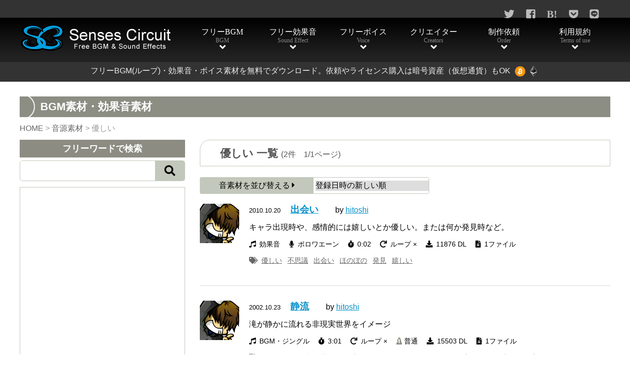

--- FILE ---
content_type: text/html; charset=UTF-8
request_url: https://www.senses-circuit.com/sound_tag/%E5%84%AA%E3%81%97%E3%81%84/
body_size: 17395
content:
<!doctype html>
<!--[$pageslug] encounter [$parentslug] encounter [$posttype] sounds-->
<html lang="ja">
<head>
<!-- Google tag (gtag.js) -->
<script async src="https://www.googletagmanager.com/gtag/js?id=G-TNM2NBCL5M"></script>
<script>
  window.dataLayer = window.dataLayer || [];
  function gtag(){dataLayer.push(arguments);}
  gtag('js', new Date());

  gtag('config', 'G-TNM2NBCL5M');
</script>
<meta charset="utf-8">
<meta http-equiv="X-UA-Compatible" content="IE=edge,chrome=1" />

	

<meta name="viewport" content="width=device-width,initial-scale=1,maximum-scale=1" />
<meta name="apple-mobile-web-app-capable" content="yes">
<!--[if lt IE 9]>
<script src="https://www.senses-circuit.com/wp/wp-content/themes/senses-circuit/js/html5.js"></script>
<![endif]-->
<script language="javascript" type="text/javascript" src="https://www.senses-circuit.com/wp/wp-content/themes/senses-circuit/js/jquery-1.11.3.min.js"></script>
<script language="javascript" type="text/javascript" src="https://www.senses-circuit.com/wp/wp-content/themes/senses-circuit/js/common.js"></script>
<script async src="//pagead2.googlesyndication.com/pagead/js/adsbygoogle.js"></script>
<link href="https://www.senses-circuit.com/wp/wp-content/themes/senses-circuit/css/style.css?20241118" rel="stylesheet">
<link href="https://www.senses-circuit.com/wp/wp-content/themes/senses-circuit/css/post.css?20200505" rel="stylesheet">
<link href="https://use.fontawesome.com/releases/v5.0.6/css/all.css" rel="stylesheet">

<link href="https://www.senses-circuit.com/wp/wp-content/themes/senses-circuit/css/item.css?20200505" rel="stylesheet">
<script src="https://www.senses-circuit.com/wp/wp-content/themes/senses-circuit/js/audio.min.js"></script>
<script>
    audiojs.events.ready(function() { audiojs.createAll(); });
</script>

	<style>img:is([sizes="auto" i], [sizes^="auto," i]) { contain-intrinsic-size: 3000px 1500px }</style>
	
		<!-- All in One SEO 4.9.3 - aioseo.com -->
		<title>優しい - フリーBGM（ループ）・効果音・ジングル・歌もの音楽素材・無料ダウンロード</title>
	<meta name="robots" content="max-image-preview:large" />
	<link rel="canonical" href="https://www.senses-circuit.com/sound_tag/%e5%84%aa%e3%81%97%e3%81%84/" />
	<meta name="generator" content="All in One SEO (AIOSEO) 4.9.3" />
		<script type="application/ld+json" class="aioseo-schema">
			{"@context":"https:\/\/schema.org","@graph":[{"@type":"BreadcrumbList","@id":"https:\/\/www.senses-circuit.com\/sound_tag\/%E5%84%AA%E3%81%97%E3%81%84\/#breadcrumblist","itemListElement":[{"@type":"ListItem","@id":"https:\/\/www.senses-circuit.com#listItem","position":1,"name":"\u5bb6","item":"https:\/\/www.senses-circuit.com","nextItem":{"@type":"ListItem","@id":"https:\/\/www.senses-circuit.com\/sound_tag\/%e5%84%aa%e3%81%97%e3%81%84\/#listItem","name":"\u512a\u3057\u3044"}},{"@type":"ListItem","@id":"https:\/\/www.senses-circuit.com\/sound_tag\/%e5%84%aa%e3%81%97%e3%81%84\/#listItem","position":2,"name":"\u512a\u3057\u3044","previousItem":{"@type":"ListItem","@id":"https:\/\/www.senses-circuit.com#listItem","name":"\u5bb6"}}]},{"@type":"CollectionPage","@id":"https:\/\/www.senses-circuit.com\/sound_tag\/%E5%84%AA%E3%81%97%E3%81%84\/#collectionpage","url":"https:\/\/www.senses-circuit.com\/sound_tag\/%E5%84%AA%E3%81%97%E3%81%84\/","name":"\u512a\u3057\u3044 - \u30d5\u30ea\u30fcBGM\uff08\u30eb\u30fc\u30d7\uff09\u30fb\u52b9\u679c\u97f3\u30fb\u30b8\u30f3\u30b0\u30eb\u30fb\u6b4c\u3082\u306e\u97f3\u697d\u7d20\u6750\u30fb\u7121\u6599\u30c0\u30a6\u30f3\u30ed\u30fc\u30c9","inLanguage":"ja","isPartOf":{"@id":"https:\/\/www.senses-circuit.com\/#website"},"breadcrumb":{"@id":"https:\/\/www.senses-circuit.com\/sound_tag\/%E5%84%AA%E3%81%97%E3%81%84\/#breadcrumblist"}},{"@type":"Organization","@id":"https:\/\/www.senses-circuit.com\/#organization","name":"\u30d5\u30ea\u30fcBGM\uff08\u30eb\u30fc\u30d7\uff09\u30fb\u52b9\u679c\u97f3\u30fb\u30b8\u30f3\u30b0\u30eb\u30fb\u6b4c\u3082\u306e\u97f3\u697d\u7d20\u6750\u30fb\u7121\u6599\u30c0\u30a6\u30f3\u30ed\u30fc\u30c9","description":"Senses Circuit","url":"https:\/\/www.senses-circuit.com\/"},{"@type":"WebSite","@id":"https:\/\/www.senses-circuit.com\/#website","url":"https:\/\/www.senses-circuit.com\/","name":"\u30d5\u30ea\u30fcBGM\uff08\u30eb\u30fc\u30d7\uff09\u30fb\u52b9\u679c\u97f3\u30fb\u30b8\u30f3\u30b0\u30eb\u30fb\u6b4c\u3082\u306e\u97f3\u697d\u7d20\u6750\u30fb\u7121\u6599\u30c0\u30a6\u30f3\u30ed\u30fc\u30c9","description":"Senses Circuit","inLanguage":"ja","publisher":{"@id":"https:\/\/www.senses-circuit.com\/#organization"}}]}
		</script>
		<!-- All in One SEO -->

<link rel="alternate" type="application/rss+xml" title="フリーBGM（ループ）・効果音・ジングル・歌もの音楽素材・無料ダウンロード &raquo; 優しい タグ のフィード" href="https://www.senses-circuit.com/sound_tag/%e5%84%aa%e3%81%97%e3%81%84/feed/" />
<script type="text/javascript">
/* <![CDATA[ */
window._wpemojiSettings = {"baseUrl":"https:\/\/s.w.org\/images\/core\/emoji\/15.0.3\/72x72\/","ext":".png","svgUrl":"https:\/\/s.w.org\/images\/core\/emoji\/15.0.3\/svg\/","svgExt":".svg","source":{"concatemoji":"https:\/\/www.senses-circuit.com\/wp\/wp-includes\/js\/wp-emoji-release.min.js?ver=6.7.4"}};
/*! This file is auto-generated */
!function(i,n){var o,s,e;function c(e){try{var t={supportTests:e,timestamp:(new Date).valueOf()};sessionStorage.setItem(o,JSON.stringify(t))}catch(e){}}function p(e,t,n){e.clearRect(0,0,e.canvas.width,e.canvas.height),e.fillText(t,0,0);var t=new Uint32Array(e.getImageData(0,0,e.canvas.width,e.canvas.height).data),r=(e.clearRect(0,0,e.canvas.width,e.canvas.height),e.fillText(n,0,0),new Uint32Array(e.getImageData(0,0,e.canvas.width,e.canvas.height).data));return t.every(function(e,t){return e===r[t]})}function u(e,t,n){switch(t){case"flag":return n(e,"\ud83c\udff3\ufe0f\u200d\u26a7\ufe0f","\ud83c\udff3\ufe0f\u200b\u26a7\ufe0f")?!1:!n(e,"\ud83c\uddfa\ud83c\uddf3","\ud83c\uddfa\u200b\ud83c\uddf3")&&!n(e,"\ud83c\udff4\udb40\udc67\udb40\udc62\udb40\udc65\udb40\udc6e\udb40\udc67\udb40\udc7f","\ud83c\udff4\u200b\udb40\udc67\u200b\udb40\udc62\u200b\udb40\udc65\u200b\udb40\udc6e\u200b\udb40\udc67\u200b\udb40\udc7f");case"emoji":return!n(e,"\ud83d\udc26\u200d\u2b1b","\ud83d\udc26\u200b\u2b1b")}return!1}function f(e,t,n){var r="undefined"!=typeof WorkerGlobalScope&&self instanceof WorkerGlobalScope?new OffscreenCanvas(300,150):i.createElement("canvas"),a=r.getContext("2d",{willReadFrequently:!0}),o=(a.textBaseline="top",a.font="600 32px Arial",{});return e.forEach(function(e){o[e]=t(a,e,n)}),o}function t(e){var t=i.createElement("script");t.src=e,t.defer=!0,i.head.appendChild(t)}"undefined"!=typeof Promise&&(o="wpEmojiSettingsSupports",s=["flag","emoji"],n.supports={everything:!0,everythingExceptFlag:!0},e=new Promise(function(e){i.addEventListener("DOMContentLoaded",e,{once:!0})}),new Promise(function(t){var n=function(){try{var e=JSON.parse(sessionStorage.getItem(o));if("object"==typeof e&&"number"==typeof e.timestamp&&(new Date).valueOf()<e.timestamp+604800&&"object"==typeof e.supportTests)return e.supportTests}catch(e){}return null}();if(!n){if("undefined"!=typeof Worker&&"undefined"!=typeof OffscreenCanvas&&"undefined"!=typeof URL&&URL.createObjectURL&&"undefined"!=typeof Blob)try{var e="postMessage("+f.toString()+"("+[JSON.stringify(s),u.toString(),p.toString()].join(",")+"));",r=new Blob([e],{type:"text/javascript"}),a=new Worker(URL.createObjectURL(r),{name:"wpTestEmojiSupports"});return void(a.onmessage=function(e){c(n=e.data),a.terminate(),t(n)})}catch(e){}c(n=f(s,u,p))}t(n)}).then(function(e){for(var t in e)n.supports[t]=e[t],n.supports.everything=n.supports.everything&&n.supports[t],"flag"!==t&&(n.supports.everythingExceptFlag=n.supports.everythingExceptFlag&&n.supports[t]);n.supports.everythingExceptFlag=n.supports.everythingExceptFlag&&!n.supports.flag,n.DOMReady=!1,n.readyCallback=function(){n.DOMReady=!0}}).then(function(){return e}).then(function(){var e;n.supports.everything||(n.readyCallback(),(e=n.source||{}).concatemoji?t(e.concatemoji):e.wpemoji&&e.twemoji&&(t(e.twemoji),t(e.wpemoji)))}))}((window,document),window._wpemojiSettings);
/* ]]> */
</script>
<style id='wp-emoji-styles-inline-css' type='text/css'>

	img.wp-smiley, img.emoji {
		display: inline !important;
		border: none !important;
		box-shadow: none !important;
		height: 1em !important;
		width: 1em !important;
		margin: 0 0.07em !important;
		vertical-align: -0.1em !important;
		background: none !important;
		padding: 0 !important;
	}
</style>
<link rel='stylesheet' id='wp-block-library-css' href='https://www.senses-circuit.com/wp/wp-includes/css/dist/block-library/style.min.css?ver=6.7.4' type='text/css' media='all' />
<link rel='stylesheet' id='aioseo/css/src/vue/standalone/blocks/table-of-contents/global.scss-css' href='https://www.senses-circuit.com/wp/wp-content/plugins/all-in-one-seo-pack/dist/Lite/assets/css/table-of-contents/global.e90f6d47.css?ver=4.9.3' type='text/css' media='all' />
<style id='classic-theme-styles-inline-css' type='text/css'>
/*! This file is auto-generated */
.wp-block-button__link{color:#fff;background-color:#32373c;border-radius:9999px;box-shadow:none;text-decoration:none;padding:calc(.667em + 2px) calc(1.333em + 2px);font-size:1.125em}.wp-block-file__button{background:#32373c;color:#fff;text-decoration:none}
</style>
<style id='global-styles-inline-css' type='text/css'>
:root{--wp--preset--aspect-ratio--square: 1;--wp--preset--aspect-ratio--4-3: 4/3;--wp--preset--aspect-ratio--3-4: 3/4;--wp--preset--aspect-ratio--3-2: 3/2;--wp--preset--aspect-ratio--2-3: 2/3;--wp--preset--aspect-ratio--16-9: 16/9;--wp--preset--aspect-ratio--9-16: 9/16;--wp--preset--color--black: #000000;--wp--preset--color--cyan-bluish-gray: #abb8c3;--wp--preset--color--white: #ffffff;--wp--preset--color--pale-pink: #f78da7;--wp--preset--color--vivid-red: #cf2e2e;--wp--preset--color--luminous-vivid-orange: #ff6900;--wp--preset--color--luminous-vivid-amber: #fcb900;--wp--preset--color--light-green-cyan: #7bdcb5;--wp--preset--color--vivid-green-cyan: #00d084;--wp--preset--color--pale-cyan-blue: #8ed1fc;--wp--preset--color--vivid-cyan-blue: #0693e3;--wp--preset--color--vivid-purple: #9b51e0;--wp--preset--gradient--vivid-cyan-blue-to-vivid-purple: linear-gradient(135deg,rgba(6,147,227,1) 0%,rgb(155,81,224) 100%);--wp--preset--gradient--light-green-cyan-to-vivid-green-cyan: linear-gradient(135deg,rgb(122,220,180) 0%,rgb(0,208,130) 100%);--wp--preset--gradient--luminous-vivid-amber-to-luminous-vivid-orange: linear-gradient(135deg,rgba(252,185,0,1) 0%,rgba(255,105,0,1) 100%);--wp--preset--gradient--luminous-vivid-orange-to-vivid-red: linear-gradient(135deg,rgba(255,105,0,1) 0%,rgb(207,46,46) 100%);--wp--preset--gradient--very-light-gray-to-cyan-bluish-gray: linear-gradient(135deg,rgb(238,238,238) 0%,rgb(169,184,195) 100%);--wp--preset--gradient--cool-to-warm-spectrum: linear-gradient(135deg,rgb(74,234,220) 0%,rgb(151,120,209) 20%,rgb(207,42,186) 40%,rgb(238,44,130) 60%,rgb(251,105,98) 80%,rgb(254,248,76) 100%);--wp--preset--gradient--blush-light-purple: linear-gradient(135deg,rgb(255,206,236) 0%,rgb(152,150,240) 100%);--wp--preset--gradient--blush-bordeaux: linear-gradient(135deg,rgb(254,205,165) 0%,rgb(254,45,45) 50%,rgb(107,0,62) 100%);--wp--preset--gradient--luminous-dusk: linear-gradient(135deg,rgb(255,203,112) 0%,rgb(199,81,192) 50%,rgb(65,88,208) 100%);--wp--preset--gradient--pale-ocean: linear-gradient(135deg,rgb(255,245,203) 0%,rgb(182,227,212) 50%,rgb(51,167,181) 100%);--wp--preset--gradient--electric-grass: linear-gradient(135deg,rgb(202,248,128) 0%,rgb(113,206,126) 100%);--wp--preset--gradient--midnight: linear-gradient(135deg,rgb(2,3,129) 0%,rgb(40,116,252) 100%);--wp--preset--font-size--small: 13px;--wp--preset--font-size--medium: 20px;--wp--preset--font-size--large: 36px;--wp--preset--font-size--x-large: 42px;--wp--preset--spacing--20: 0.44rem;--wp--preset--spacing--30: 0.67rem;--wp--preset--spacing--40: 1rem;--wp--preset--spacing--50: 1.5rem;--wp--preset--spacing--60: 2.25rem;--wp--preset--spacing--70: 3.38rem;--wp--preset--spacing--80: 5.06rem;--wp--preset--shadow--natural: 6px 6px 9px rgba(0, 0, 0, 0.2);--wp--preset--shadow--deep: 12px 12px 50px rgba(0, 0, 0, 0.4);--wp--preset--shadow--sharp: 6px 6px 0px rgba(0, 0, 0, 0.2);--wp--preset--shadow--outlined: 6px 6px 0px -3px rgba(255, 255, 255, 1), 6px 6px rgba(0, 0, 0, 1);--wp--preset--shadow--crisp: 6px 6px 0px rgba(0, 0, 0, 1);}:where(.is-layout-flex){gap: 0.5em;}:where(.is-layout-grid){gap: 0.5em;}body .is-layout-flex{display: flex;}.is-layout-flex{flex-wrap: wrap;align-items: center;}.is-layout-flex > :is(*, div){margin: 0;}body .is-layout-grid{display: grid;}.is-layout-grid > :is(*, div){margin: 0;}:where(.wp-block-columns.is-layout-flex){gap: 2em;}:where(.wp-block-columns.is-layout-grid){gap: 2em;}:where(.wp-block-post-template.is-layout-flex){gap: 1.25em;}:where(.wp-block-post-template.is-layout-grid){gap: 1.25em;}.has-black-color{color: var(--wp--preset--color--black) !important;}.has-cyan-bluish-gray-color{color: var(--wp--preset--color--cyan-bluish-gray) !important;}.has-white-color{color: var(--wp--preset--color--white) !important;}.has-pale-pink-color{color: var(--wp--preset--color--pale-pink) !important;}.has-vivid-red-color{color: var(--wp--preset--color--vivid-red) !important;}.has-luminous-vivid-orange-color{color: var(--wp--preset--color--luminous-vivid-orange) !important;}.has-luminous-vivid-amber-color{color: var(--wp--preset--color--luminous-vivid-amber) !important;}.has-light-green-cyan-color{color: var(--wp--preset--color--light-green-cyan) !important;}.has-vivid-green-cyan-color{color: var(--wp--preset--color--vivid-green-cyan) !important;}.has-pale-cyan-blue-color{color: var(--wp--preset--color--pale-cyan-blue) !important;}.has-vivid-cyan-blue-color{color: var(--wp--preset--color--vivid-cyan-blue) !important;}.has-vivid-purple-color{color: var(--wp--preset--color--vivid-purple) !important;}.has-black-background-color{background-color: var(--wp--preset--color--black) !important;}.has-cyan-bluish-gray-background-color{background-color: var(--wp--preset--color--cyan-bluish-gray) !important;}.has-white-background-color{background-color: var(--wp--preset--color--white) !important;}.has-pale-pink-background-color{background-color: var(--wp--preset--color--pale-pink) !important;}.has-vivid-red-background-color{background-color: var(--wp--preset--color--vivid-red) !important;}.has-luminous-vivid-orange-background-color{background-color: var(--wp--preset--color--luminous-vivid-orange) !important;}.has-luminous-vivid-amber-background-color{background-color: var(--wp--preset--color--luminous-vivid-amber) !important;}.has-light-green-cyan-background-color{background-color: var(--wp--preset--color--light-green-cyan) !important;}.has-vivid-green-cyan-background-color{background-color: var(--wp--preset--color--vivid-green-cyan) !important;}.has-pale-cyan-blue-background-color{background-color: var(--wp--preset--color--pale-cyan-blue) !important;}.has-vivid-cyan-blue-background-color{background-color: var(--wp--preset--color--vivid-cyan-blue) !important;}.has-vivid-purple-background-color{background-color: var(--wp--preset--color--vivid-purple) !important;}.has-black-border-color{border-color: var(--wp--preset--color--black) !important;}.has-cyan-bluish-gray-border-color{border-color: var(--wp--preset--color--cyan-bluish-gray) !important;}.has-white-border-color{border-color: var(--wp--preset--color--white) !important;}.has-pale-pink-border-color{border-color: var(--wp--preset--color--pale-pink) !important;}.has-vivid-red-border-color{border-color: var(--wp--preset--color--vivid-red) !important;}.has-luminous-vivid-orange-border-color{border-color: var(--wp--preset--color--luminous-vivid-orange) !important;}.has-luminous-vivid-amber-border-color{border-color: var(--wp--preset--color--luminous-vivid-amber) !important;}.has-light-green-cyan-border-color{border-color: var(--wp--preset--color--light-green-cyan) !important;}.has-vivid-green-cyan-border-color{border-color: var(--wp--preset--color--vivid-green-cyan) !important;}.has-pale-cyan-blue-border-color{border-color: var(--wp--preset--color--pale-cyan-blue) !important;}.has-vivid-cyan-blue-border-color{border-color: var(--wp--preset--color--vivid-cyan-blue) !important;}.has-vivid-purple-border-color{border-color: var(--wp--preset--color--vivid-purple) !important;}.has-vivid-cyan-blue-to-vivid-purple-gradient-background{background: var(--wp--preset--gradient--vivid-cyan-blue-to-vivid-purple) !important;}.has-light-green-cyan-to-vivid-green-cyan-gradient-background{background: var(--wp--preset--gradient--light-green-cyan-to-vivid-green-cyan) !important;}.has-luminous-vivid-amber-to-luminous-vivid-orange-gradient-background{background: var(--wp--preset--gradient--luminous-vivid-amber-to-luminous-vivid-orange) !important;}.has-luminous-vivid-orange-to-vivid-red-gradient-background{background: var(--wp--preset--gradient--luminous-vivid-orange-to-vivid-red) !important;}.has-very-light-gray-to-cyan-bluish-gray-gradient-background{background: var(--wp--preset--gradient--very-light-gray-to-cyan-bluish-gray) !important;}.has-cool-to-warm-spectrum-gradient-background{background: var(--wp--preset--gradient--cool-to-warm-spectrum) !important;}.has-blush-light-purple-gradient-background{background: var(--wp--preset--gradient--blush-light-purple) !important;}.has-blush-bordeaux-gradient-background{background: var(--wp--preset--gradient--blush-bordeaux) !important;}.has-luminous-dusk-gradient-background{background: var(--wp--preset--gradient--luminous-dusk) !important;}.has-pale-ocean-gradient-background{background: var(--wp--preset--gradient--pale-ocean) !important;}.has-electric-grass-gradient-background{background: var(--wp--preset--gradient--electric-grass) !important;}.has-midnight-gradient-background{background: var(--wp--preset--gradient--midnight) !important;}.has-small-font-size{font-size: var(--wp--preset--font-size--small) !important;}.has-medium-font-size{font-size: var(--wp--preset--font-size--medium) !important;}.has-large-font-size{font-size: var(--wp--preset--font-size--large) !important;}.has-x-large-font-size{font-size: var(--wp--preset--font-size--x-large) !important;}
:where(.wp-block-post-template.is-layout-flex){gap: 1.25em;}:where(.wp-block-post-template.is-layout-grid){gap: 1.25em;}
:where(.wp-block-columns.is-layout-flex){gap: 2em;}:where(.wp-block-columns.is-layout-grid){gap: 2em;}
:root :where(.wp-block-pullquote){font-size: 1.5em;line-height: 1.6;}
</style>
<link rel='stylesheet' id='toc-screen-css' href='https://www.senses-circuit.com/wp/wp-content/plugins/table-of-contents-plus/screen.min.css?ver=2411.1' type='text/css' media='all' />
<link rel='stylesheet' id='crp-style-text-only-css' href='https://www.senses-circuit.com/wp/wp-content/plugins/contextual-related-posts/css/text-only.min.css?ver=4.1.0' type='text/css' media='all' />
<link rel='stylesheet' id='wp-pagenavi-css' href='https://www.senses-circuit.com/wp/wp-content/plugins/wp-pagenavi/pagenavi-css.css?ver=2.70' type='text/css' media='all' />
<link rel="https://api.w.org/" href="https://www.senses-circuit.com/wp-json/" /><link rel="EditURI" type="application/rsd+xml" title="RSD" href="https://www.senses-circuit.com/wp/xmlrpc.php?rsd" />
<meta name="generator" content="WordPress 6.7.4" />

</head>

<body data-rsssl=1>

<!-- header -->
<header>
<div id="headerWrap">

<div class="snsBar">
<div class="headerInner">
	<ul>
		<li><a href="http://twitter.com/share?text=フリーBGM、効果音素材 Senses Circuit&url=https://www.senses-circuit.com/" rel="nofollow noopener" target="_blank"><i class="fab fa-twitter" aria-hidden="true"><span class="text">Twitter</span></i></a></li>
		<li><a href="https://www.facebook.com/sharer/sharer.php?u=https://www.senses-circuit.com/" title="Facebook" rel="nofollow noopener" target="_blank"><i class="fab fa-facebook-square" aria-hidden="true"><span class="text">facebook</span></i></a></li>
		<li><a href="http://b.hatena.ne.jp/add?mode=confirm&url=https://www.senses-circuit.com/" rel="nofollow noopener" target="_blank"><i class="fab fa-hatena" aria-hidden="true"><span class="text">Twitter</span></i></a></li>
		<li><a href="http://getpocket.com/edit?url=https://www.senses-circuit.com/" rel="nofollow noopener" target="_blank"><i class="fab fa-get-pocket " aria-hidden="true"><span class="text">Pocket</span></i></a></li>
		<li><a href="http://line.me/R/msg/text/?Senses Circuit%0D%0Ahttps://www.senses-circuit.com/" rel="nofollow noopener" target="_blank"><i class="fab fa-line" aria-hidden="true"><span class="text">Line</span></i></a></li>
		<li class="lng">
<style type="text/css">
<!--

.prisna-gwt-align-left {
	text-align: left !important;
}
.prisna-gwt-align-right {
	text-align: right !important;
}



body {
	top: 0 !important;
}
.goog-te-banner-frame {
	display: none !important;
	visibility: hidden !important;
}

#goog-gt-tt,
.goog-tooltip,
.goog-tooltip:hover {
	display: none !important;
}
.goog-text-highlight {
	background-color: transparent !important;
	border: none !important;
	box-shadow: none !important;
}
.translated-rtl font,
.translated-ltr font {
	background-color: transparent !important;
	box-shadow: none !important;
	box-sizing: border-box !important;
	-webkit-box-sizing: border-box !important;
	-moz-box-sizing: border-box !important;
}

-->
</style>



<div id="google_translate_element" class="prisna-gwt-align-right"></div>
<script type="text/javascript">
/*<![CDATA[*/
function initializeGoogleTranslateElement() {
	new google.translate.TranslateElement({
		pageLanguage: "ja",
		layout: google.translate.TranslateElement.InlineLayout.SIMPLE,
		includedLanguages: "zh-CN,en,ja"
	}, "google_translate_element");
}
/*]]>*/
</script>
<script type="text/javascript" src="//translate.google.com/translate_a/element.js?cb=initializeGoogleTranslateElement"></script></li>
	</ul>
</div>
</div>

<div class="naviBar">
<div class="headerInner">
	<div class="logo">
		<a href="https://www.senses-circuit.com"><img src="https://www.senses-circuit.com/wp/wp-content/themes/senses-circuit/images/header_logo.png" alt="Senses Circuit"/></a>
	</div>
	<div id="lngBtn">
		<i class="fas fa-language"></i>
	</div>
	<div id="lngList" style="display:none;">
			</div>
	<div id="gNavi">
		<ul>
			<li><a href="https://www.senses-circuit.com/contents/bgm" class="fas"><span class="ja">フリーBGM</span><span class="en">BGM</span></a></li>
			<li><a href="https://www.senses-circuit.com/contents/se" class="fas"><span class="ja">フリー効果音</span><span class="en">Sound Effect</span></a></li>
			<li><a href="https://www.senses-circuit.com/contents/voice" class="fas"><span class="ja">フリーボイス</span><span class="en">Voice</span></a></li>
			<li><a href="https://www.senses-circuit.com/creators" class="fas"><span class="ja">クリエイター</span><span class="en">Creators</span></a></li>
			<li><a href="https://www.senses-circuit.com/order" class="fas"><span class="ja">制作依頼</span><span class="en">Order</span></a></li>
			<li><a href="https://www.senses-circuit.com/terms" class="fas"><span class="ja">利用規約</span><span class="en">Terms of use</span></a></li>
			<!--<li><a href="https://www.senses-circuit.com/fuku-pachi/" class="fas" target="_blank"><span class="ja">ブログ</span><span class="en">Blog</span></a></li>-->
		</ul>
	</div>
	<div id="menuBtn">
		<i class="fas fa-bars"></i>
	</div>
</div>
</div>

<div class="h1Bar">
	<h1>フリーBGM(ループ)・効果音・ボイス素材を無料でダウンロード。<br class="mb" />依頼やライセンス購入は暗号資産（仮想通貨）もOK<br class="mb" /><span class="icon"><img src="https://www.senses-circuit.com/wp/wp-content/themes/senses-circuit/images/btc40_top.png" alt=""/><img src="https://www.senses-circuit.com/wp/wp-content/themes/senses-circuit/images/eth40_top.png" alt=""/></span></h1>
</div>

</div>
</header>
<!-- /header -->
<!-- taxonomy.php -->

<!-- main -->
<main>
<div id="mainWrap">
<div class="innerW clearfix">

<div class="h1wrap"><h1>BGM素材・効果音素材</h1></div>

	
<div class="breadWrap" >
	<div class="headerInner">
	<div class="breadBox" >
		<span property="itemListElement" typeof="ListItem"><span property="name"><a href="https://www.senses-circuit.com">HOME</a></span><meta property="position" content="%position%"></span> &gt; 
				
		<span property="itemListElement" typeof="ListItem"><a property="item" typeof="WebPage" title="音源素材へ移動" href="https://www.senses-circuit.com/sounds/" class="archive post-sounds-archive"><span property="name">音源素材</span></a><meta property="position" content="1"></span> &gt; <span property="itemListElement" typeof="ListItem"><span property="name">優しい</span><meta property="position" content="2"></span>	</div>
	</div>
</div>	
<script>
	$(document).ready(function() {
		var str = $("a.types").attr('href');
		if ( str != null ) {
			var str = str.replace('type', 'contents');
			$("a.types").attr("href", str)
		}
	});
</script>

<div id="mainLeft">
	
<div class="innerMB">

<div id="anchorSearch" class="searchHead">フリーワードで検索</div>
<div class="searchWrap">
<form method="get" action="https://www.senses-circuit.com">
	    <input name="s" id="s" type="text" value="" />
    <button id="submit" type="submit"><span><i class="fas fa-search"></i></span></button>
</form>
</div>

<div class="addBoxSide PC">
<script async src="//pagead2.googlesyndication.com/pagead/js/adsbygoogle.js"></script>
<ins class="adsbygoogle"
     style="display:inline-block;width:300px;height:600px"
     data-ad-client="ca-pub-5156162657171712"
     data-ad-slot="6770753293"
	 data-restrict-data-processing="1"></ins>
<script>
(adsbygoogle = window.adsbygoogle || []).push({});
</script>
</div>


<div class="sideHead">素材を絞り込んで検索</div>
<div class="sideWrap">
<ul class="p">
<li class="cat-item cat-item-18"><a href="https://www.senses-circuit.com/contents/bgm/image/">イメージで探す</a><ul class="children"><li class="cat-item cat-item-1681"><a href="https://www.senses-circuit.com/contents/bgm/image/bright-enjoy/">明るい・楽しい</a></li><li class="cat-item cat-item-19"><a href="https://www.senses-circuit.com/contents/bgm/image/sad/">切ない・悲しい</a></li><li class="cat-item cat-item-30"><a href="https://www.senses-circuit.com/contents/bgm/image/mystery/">神秘・不思議</a></li><li class="cat-item cat-item-39"><a href="https://www.senses-circuit.com/contents/bgm/image/violent/">激しい・重い</a></li><li class="cat-item cat-item-48"><a href="https://www.senses-circuit.com/contents/bgm/image/dark/">暗い・ホラー</a></li><li class="cat-item cat-item-57"><a href="https://www.senses-circuit.com/contents/bgm/image/fantasy/">壮大・幻想</a></li><li class="cat-item cat-item-73"><a href="https://www.senses-circuit.com/contents/bgm/image/tension/">緊張・緊迫</a></li><li class="cat-item cat-item-65"><a href="https://www.senses-circuit.com/contents/bgm/image/comical/">コミカル</a></li><li class="cat-item cat-item-80"><a href="https://www.senses-circuit.com/contents/bgm/image/serious/">シリアス</a></li><li class="cat-item cat-item-87"><a href="https://www.senses-circuit.com/contents/bgm/image/speedy/">疾走感</a></li><li class="cat-item cat-item-94"><a href="https://www.senses-circuit.com/contents/bgm/image/calm-down/">落ち着く・安心</a></li></ul></li><li class="cat-item cat-item-31"><a href="https://www.senses-circuit.com/contents/bgm/genre/">ジャンルで探す</a><ul class="children"><li class="cat-item cat-item-1682"><a href="https://www.senses-circuit.com/contents/bgm/genre/rock-metal/">ロック・メタル</a></li><li class="cat-item cat-item-40"><a href="https://www.senses-circuit.com/contents/bgm/genre/jazz/">ジャズ</a></li><li class="cat-item cat-item-32"><a href="https://www.senses-circuit.com/contents/bgm/genre/piano/">ピアノ（ソロ）</a></li><li class="cat-item cat-item-66"><a href="https://www.senses-circuit.com/contents/bgm/genre/japanese-style/">和風BGM</a></li><li class="cat-item cat-item-1687"><a href="https://www.senses-circuit.com/contents/bgm/genre/jingle/">ジングル</a></li><li class="cat-item cat-item-58"><a href="https://www.senses-circuit.com/contents/bgm/genre/pop/">ポップ</a></li><li class="cat-item cat-item-49"><a href="https://www.senses-circuit.com/contents/bgm/genre/orgel/">オルゴール</a></li><li class="cat-item cat-item-74"><a href="https://www.senses-circuit.com/contents/bgm/genre/ethnic/">民族BGM</a></li><li class="cat-item cat-item-81"><a href="https://www.senses-circuit.com/contents/bgm/genre/orchestra/">オーケストラ</a></li><li class="cat-item cat-item-88"><a href="https://www.senses-circuit.com/contents/bgm/genre/vocal/">歌</a></li><li class="cat-item cat-item-100"><a href="https://www.senses-circuit.com/contents/bgm/genre/kids/">子供向けBGM</a></li><li class="cat-item cat-item-105"><a href="https://www.senses-circuit.com/contents/bgm/genre/healing/">癒し・ヒーリングBGM</a></li><li class="cat-item cat-item-110"><a href="https://www.senses-circuit.com/contents/bgm/genre/techno/">テクノ</a></li><li class="cat-item cat-item-95"><a href="https://www.senses-circuit.com/contents/bgm/genre/others/">その他</a></li><li class="cat-item cat-item-117"><a href="https://www.senses-circuit.com/contents/bgm/genre/garake/">ガラケー無料着信音</a></li></ul></li><li class="cat-item cat-item-7"><a href="https://www.senses-circuit.com/contents/bgm/event/">イベント・用途で探す</a><ul class="children"><li class="cat-item cat-item-8"><a href="https://www.senses-circuit.com/contents/bgm/event/wedding/">結婚式・披露宴BGM</a></li><li class="cat-item cat-item-50"><a href="https://www.senses-circuit.com/contents/bgm/event/graduation/">入学・卒業</a></li><li class="cat-item cat-item-29"><a href="https://www.senses-circuit.com/contents/bgm/event/festival/">フェスティバル</a></li><li class="cat-item cat-item-41"><a href="https://www.senses-circuit.com/contents/bgm/event/school-event/">学校行事</a></li><li class="cat-item cat-item-17"><a href="https://www.senses-circuit.com/contents/bgm/event/commercial-message/">企業PR・VP・CM</a></li><li class="cat-item cat-item-1869"><a href="https://www.senses-circuit.com/contents/bgm/event/loop-bgm/">ループBGM</a></li><li class="cat-item cat-item-64"><a href="https://www.senses-circuit.com/contents/bgm/event/halloween/">ハロウィンBGM</a></li><li class="cat-item cat-item-56"><a href="https://www.senses-circuit.com/contents/bgm/event/xmas/">クリスマスBGM</a></li><li class="cat-item cat-item-72"><a href="https://www.senses-circuit.com/contents/bgm/event/new-year/">正月BGM</a></li></ul></li>	<li><a href="javascript:void(0)" class="none">テンポ感</a>
		<ul class='children'>
			<li class="cat-item cat-item-5"><a href="https://www.senses-circuit.com/tempo/very-fast/">かなり速い</a>
</li>
	<li class="cat-item cat-item-15"><a href="https://www.senses-circuit.com/tempo/normal/">普通</a>
</li>
	<li class="cat-item cat-item-28"><a href="https://www.senses-circuit.com/tempo/slow/">遅い</a>
</li>
	<li class="cat-item cat-item-37"><a href="https://www.senses-circuit.com/tempo/very-slow/">かなり遅い</a>
</li>
	<li class="cat-item cat-item-46"><a href="https://www.senses-circuit.com/tempo/fast/">速い</a>
</li>
		</ul>
	</li>
	<li><a href="javascript:void(0)" class="none">曲の時間</a>
		<ul class='children'>
			<li class="cat-item cat-item-3"><a href="https://www.senses-circuit.com/time/000-029/">0:00-0:29</a>
</li>
	<li class="cat-item cat-item-13"><a href="https://www.senses-circuit.com/time/030-059/">0:30-0:59</a>
</li>
	<li class="cat-item cat-item-23"><a href="https://www.senses-circuit.com/time/100-129/">1:00-1:29</a>
</li>
	<li class="cat-item cat-item-36"><a href="https://www.senses-circuit.com/time/130-159/">1:30-1:59</a>
</li>
	<li class="cat-item cat-item-45"><a href="https://www.senses-circuit.com/time/200-229/">2:00-2:29</a>
</li>
	<li class="cat-item cat-item-54"><a href="https://www.senses-circuit.com/time/230-259/">2:30-2:59</a>
</li>
	<li class="cat-item cat-item-62"><a href="https://www.senses-circuit.com/time/300-329/">3:00-3:29</a>
</li>
	<li class="cat-item cat-item-78"><a href="https://www.senses-circuit.com/time/400-429/">4:00-4:29</a>
</li>
	<li class="cat-item cat-item-85"><a href="https://www.senses-circuit.com/time/430-459/">4:30-4:59</a>
</li>
	<li class="cat-item cat-item-92"><a href="https://www.senses-circuit.com/time/500/">5:00-</a>
</li>
		</ul>
	</li>
<li class="cat-item cat-item-24"><a href="https://www.senses-circuit.com/contents/se/life-weather-vehicle/">生活・天候・乗り物で探す</a><ul class="children"><li class="cat-item cat-item-119"><a href="https://www.senses-circuit.com/contents/se/life-weather-vehicle/door/">ドア・扉</a></li><li class="cat-item cat-item-47"><a href="https://www.senses-circuit.com/contents/se/life-weather-vehicle/thunder/">雷</a></li><li class="cat-item cat-item-71"><a href="https://www.senses-circuit.com/contents/se/life-weather-vehicle/rain-water/">雨・水に関連する音</a></li><li class="cat-item cat-item-63"><a href="https://www.senses-circuit.com/contents/se/life-weather-vehicle/other-lifesound/">その他日常生活音</a></li><li class="cat-item cat-item-93"><a href="https://www.senses-circuit.com/contents/se/life-weather-vehicle/wind/">風</a></li><li class="cat-item cat-item-86"><a href="https://www.senses-circuit.com/contents/se/life-weather-vehicle/sea/">海</a></li><li class="cat-item cat-item-1678"><a href="https://www.senses-circuit.com/contents/se/life-weather-vehicle/train/">電車</a></li><li class="cat-item cat-item-27"><a href="https://www.senses-circuit.com/contents/se/life-weather-vehicle/spaceship/">宇宙船</a></li><li class="cat-item cat-item-99"><a href="https://www.senses-circuit.com/contents/se/life-weather-vehicle/airplane/">飛行機</a></li><li class="cat-item cat-item-104"><a href="https://www.senses-circuit.com/contents/se/life-weather-vehicle/ship/">船</a></li><li class="cat-item cat-item-109"><a href="https://www.senses-circuit.com/contents/se/life-weather-vehicle/bike/">バイク</a></li><li class="cat-item cat-item-114"><a href="https://www.senses-circuit.com/contents/se/life-weather-vehicle/car/">車</a></li><li class="cat-item cat-item-123"><a href="https://www.senses-circuit.com/contents/se/life-weather-vehicle/electrical/">家電・電気</a></li><li class="cat-item cat-item-127"><a href="https://www.senses-circuit.com/contents/se/life-weather-vehicle/sleep-wake/">寝る・起きる</a></li><li class="cat-item cat-item-79"><a href="https://www.senses-circuit.com/contents/se/life-weather-vehicle/snow/">雪</a></li><li class="cat-item cat-item-1683"><a href="https://www.senses-circuit.com/contents/se/life-weather-vehicle/food-drink/">飲食</a></li><li class="cat-item cat-item-55"><a href="https://www.senses-circuit.com/contents/se/life-weather-vehicle/furniture/">家具・建具</a></li></ul></li><li class="cat-item cat-item-1679"><a href="https://www.senses-circuit.com/contents/se/creature-horror/">生物・ホラーで探す</a><ul class="children"><li class="cat-item cat-item-1680"><a href="https://www.senses-circuit.com/contents/se/creature-horror/human-landcreatures/">陸地の生物</a></li><li class="cat-item cat-item-1686"><a href="https://www.senses-circuit.com/contents/se/creature-horror/fear/">恐怖・不安・不気味</a></li><li class="cat-item cat-item-1689"><a href="https://www.senses-circuit.com/contents/se/creature-horror/monster/">怪物</a></li><li class="cat-item cat-item-1691"><a href="https://www.senses-circuit.com/contents/se/creature-horror/ghost/">幽霊</a></li><li class="cat-item cat-item-1693"><a href="https://www.senses-circuit.com/contents/se/creature-horror/seacreatures/">海の生物</a></li><li class="cat-item cat-item-1695"><a href="https://www.senses-circuit.com/contents/se/creature-horror/bird/">鳥類</a></li><li class="cat-item cat-item-1697"><a href="https://www.senses-circuit.com/contents/se/creature-horror/grotesque/">グロテスク</a></li></ul></li><li class="cat-item cat-item-1684"><a href="https://www.senses-circuit.com/contents/se/game/">ゲーム・アプリで探す</a><ul class="children"><li class="cat-item cat-item-1753"><a href="https://www.senses-circuit.com/contents/se/game/weapon-attack/">武器・攻撃系効果音</a></li><li class="cat-item cat-item-1685"><a href="https://www.senses-circuit.com/contents/se/game/horror-game/">ホラーゲーム効果音</a></li><li class="cat-item cat-item-1705"><a href="https://www.senses-circuit.com/contents/se/game/rpg/">RPG効果音</a></li><li class="cat-item cat-item-1700"><a href="https://www.senses-circuit.com/contents/se/game/game-start/">ゲームスタート音</a></li><li class="cat-item cat-item-1694"><a href="https://www.senses-circuit.com/contents/se/game/quiz-game/">クイズゲーム効果音</a></li><li class="cat-item cat-item-1696"><a href="https://www.senses-circuit.com/contents/se/game/pachinko-slot/">パチンコ・パチスロ</a></li><li class="cat-item cat-item-1688"><a href="https://www.senses-circuit.com/contents/se/game/puzzle-game/">パズルゲーム</a></li><li class="cat-item cat-item-1690"><a href="https://www.senses-circuit.com/contents/se/game/action-game/">アクションゲーム</a></li><li class="cat-item cat-item-1692"><a href="https://www.senses-circuit.com/contents/se/game/decision-sound/">アプリタップ・決定音</a></li><li class="cat-item cat-item-1699"><a href="https://www.senses-circuit.com/contents/se/game/swipe-sound/">アプリスワイプ音</a></li><li class="cat-item cat-item-1701"><a href="https://www.senses-circuit.com/contents/se/game/simulation-game/">シミュレーションゲーム</a></li><li class="cat-item cat-item-1702"><a href="https://www.senses-circuit.com/contents/se/game/shooting-game/">シューティングゲーム</a></li><li class="cat-item cat-item-1703"><a href="https://www.senses-circuit.com/contents/se/game/adventure-game/">アドベンチャーゲーム</a></li><li class="cat-item cat-item-1704"><a href="https://www.senses-circuit.com/contents/se/game/racing-game/">レーシングゲーム効果音</a></li></ul></li>	<li><a href="javascript:void(0)" class="none">擬音</a>
		<ul class='children'>
			<li class="cat-item cat-item-150"><a href="https://www.senses-circuit.com/onomatopoeia/u-vwan/">ウーヴワァン</a>
</li>
	<li class="cat-item cat-item-236"><a href="https://www.senses-circuit.com/onomatopoeia/%e3%83%9d%e3%82%a8%e3%83%9d%e3%82%a8/">ポエポエ</a>
</li>
	<li class="cat-item cat-item-284"><a href="https://www.senses-circuit.com/onomatopoeia/%e3%83%95%e3%82%a5%e3%82%a2%e3%82%aa%e3%83%bc/">フゥアオー</a>
</li>
	<li class="cat-item cat-item-335"><a href="https://www.senses-circuit.com/onomatopoeia/%e3%82%ab%e3%83%b3%e3%82%ab%e3%83%b3/">カンカン</a>
</li>
	<li class="cat-item cat-item-383"><a href="https://www.senses-circuit.com/onomatopoeia/%e3%83%96%e3%82%a9%e3%83%bc%e3%83%af%e3%83%b3/">ブォーワン</a>
</li>
	<li class="cat-item cat-item-431"><a href="https://www.senses-circuit.com/onomatopoeia/%e3%83%97%e3%82%a5%e3%83%bc%e3%82%a4/">プゥーイ</a>
</li>
	<li class="cat-item cat-item-479"><a href="https://www.senses-circuit.com/onomatopoeia/%e3%83%97%e3%83%81%e3%83%a5%e3%83%b3/">プチュン</a>
</li>
	<li class="cat-item cat-item-527"><a href="https://www.senses-circuit.com/onomatopoeia/%e3%83%9d%e3%83%b3/">ポン</a>
</li>
	<li class="cat-item cat-item-1716"><a href="https://www.senses-circuit.com/onomatopoeia/%e3%83%8f%e3%83%8f%e3%83%8f%e3%83%8f%e3%83%8f%e3%83%8f%e3%83%8f%e3%83%8f/">ハハハハハハハハ</a>
</li>
	<li class="cat-item cat-item-1754"><a href="https://www.senses-circuit.com/onomatopoeia/%e3%83%90%e3%82%b7/">バシ</a>
</li>
	<li class="cat-item cat-item-1835"><a href="https://www.senses-circuit.com/onomatopoeia/%e3%82%b0%e3%82%ad/">グキ</a>
</li>
	<li class="cat-item cat-item-1942"><a href="https://www.senses-circuit.com/onomatopoeia/%e3%83%89%e3%82%b5/">ドサ</a>
</li>
	<li class="cat-item cat-item-2042"><a href="https://www.senses-circuit.com/onomatopoeia/%e3%82%ae%e3%82%a3%e3%83%bc%e3%83%89%e3%83%b3/">ギィードン</a>
</li>
	<li class="cat-item cat-item-2137"><a href="https://www.senses-circuit.com/onomatopoeia/%e3%83%af%e3%83%b3%e3%83%af%e3%83%b3%e3%83%af%e3%83%b3/">ワンワンワン</a>
</li>
	<li class="cat-item cat-item-2202"><a href="https://www.senses-circuit.com/onomatopoeia/%e3%81%82%e3%81%af%e3%81%af%e3%81%af%e3%81%af%e3%81%af/">あははははは</a>
</li>
	<li class="cat-item cat-item-2262"><a href="https://www.senses-circuit.com/onomatopoeia/%e3%82%b4%e3%83%bc%e3%82%ad%e3%83%b3%e3%82%b3%e3%83%b3%e3%82%ac%e3%82%bf%e3%83%b3%e3%82%ac%e3%82%bf%e3%83%b3/">ゴーキンコンガタンガタン</a>
</li>
	<li class="cat-item cat-item-156"><a href="https://www.senses-circuit.com/onomatopoeia/%e3%82%b0%e3%82%aa%e3%82%aa%e3%82%aa%e3%82%a6%e3%82%aa%e3%82%aa%e3%82%aa/">グオオオウオオオ</a>
</li>
	<li class="cat-item cat-item-239"><a href="https://www.senses-circuit.com/onomatopoeia/%e3%83%86%e3%82%a3%e3%83%a9%e3%83%aa%e3%83%a9/">ティラリラ</a>
</li>
	<li class="cat-item cat-item-287"><a href="https://www.senses-circuit.com/onomatopoeia/%e3%83%9d%e3%82%a4%e3%83%b3/">ポイン</a>
</li>
	<li class="cat-item cat-item-338"><a href="https://www.senses-circuit.com/onomatopoeia/%e3%82%ad%e3%82%ad%e2%80%95/">キキ―</a>
</li>
	<li class="cat-item cat-item-386"><a href="https://www.senses-circuit.com/onomatopoeia/%e3%83%86%e3%82%a3%e3%83%ad%e3%83%b3%e3%83%ad%e3%83%bc%e3%83%b3/">ティロンローン</a>
</li>
	<li class="cat-item cat-item-434"><a href="https://www.senses-circuit.com/onomatopoeia/%e3%83%94%e3%83%a5%e3%83%bc%e3%82%a4/">ピューイ</a>
</li>
	<li class="cat-item cat-item-482"><a href="https://www.senses-circuit.com/onomatopoeia/%e3%83%96%e3%82%a5%e3%83%bc%e3%83%b3/">ブゥーン</a>
</li>
	<li class="cat-item cat-item-530"><a href="https://www.senses-circuit.com/onomatopoeia/%e3%83%88%e3%82%af%e3%83%88%e3%82%af/">トクトク</a>
</li>
	<li class="cat-item cat-item-1717"><a href="https://www.senses-circuit.com/onomatopoeia/%e3%82%ae%e3%83%a3%e3%83%8f%e3%83%8f%e3%83%8f%e3%83%8f/">ギャハハハハ</a>
</li>
	<li class="cat-item cat-item-1756"><a href="https://www.senses-circuit.com/onomatopoeia/%e3%83%84%e3%82%af%e3%83%84%e3%82%af%e3%83%9c%e3%82%a6%e3%82%b7/">ツクツクボウシ</a>
</li>
	<li class="cat-item cat-item-1838"><a href="https://www.senses-circuit.com/onomatopoeia/%e3%82%b4%e3%82%ad%e3%82%b4%e3%82%ad/">ゴキゴキ</a>
</li>
	<li class="cat-item cat-item-1946"><a href="https://www.senses-circuit.com/onomatopoeia/%e3%82%ab%e3%83%a9%e3%82%ab%e3%83%a9%e3%82%ab%e3%83%a9/">カラカラカラ</a>
</li>
	<li class="cat-item cat-item-2046"><a href="https://www.senses-circuit.com/onomatopoeia/%e3%82%b3%e3%82%b1%e3%83%bc/">コケー</a>
</li>
	<li class="cat-item cat-item-2139"><a href="https://www.senses-circuit.com/onomatopoeia/%e3%83%af%e3%83%b3%e3%83%af%e3%83%b3/">ワンワン</a>
</li>
	<li class="cat-item cat-item-2203"><a href="https://www.senses-circuit.com/onomatopoeia/%e3%81%82%e3%81%af%e3%81%af%e3%81%af%e3%81%af%e3%81%af%e3%81%af/">あはははははは</a>
</li>
	<li class="cat-item cat-item-2263"><a href="https://www.senses-circuit.com/onomatopoeia/%e3%82%b6%e3%82%af%e3%82%b6%e3%82%af/">ザクザク</a>
</li>
	<li class="cat-item cat-item-159"><a href="https://www.senses-circuit.com/onomatopoeia/%e3%82%b8%e3%83%aa%e3%83%aa%e3%83%aa%e3%83%aa%e3%83%b3/">ジリリリリン</a>
</li>
	<li class="cat-item cat-item-242"><a href="https://www.senses-circuit.com/onomatopoeia/%e3%83%86%e3%82%a3%e3%83%ad%e3%83%aa%e3%83%b3/">ティロリン</a>
</li>
	<li class="cat-item cat-item-290"><a href="https://www.senses-circuit.com/onomatopoeia/%e3%82%b3%e3%82%b1/">コケ</a>
</li>
	<li class="cat-item cat-item-341"><a href="https://www.senses-circuit.com/onomatopoeia/%e3%83%81%e3%83%a5%e3%83%b3/">チュン</a>
</li>
	<li class="cat-item cat-item-389"><a href="https://www.senses-circuit.com/onomatopoeia/%e3%82%b3%e3%82%b3%e3%83%bc%e3%83%b3/">ココーン</a>
</li>
	<li class="cat-item cat-item-437"><a href="https://www.senses-circuit.com/onomatopoeia/%e3%83%95%e3%82%a9%e3%83%af%e3%83%bc/">フォワー</a>
</li>
	<li class="cat-item cat-item-485"><a href="https://www.senses-circuit.com/onomatopoeia/%e3%83%96%e3%83%bc%e3%83%b3/">ブーン</a>
</li>
	<li class="cat-item cat-item-533"><a href="https://www.senses-circuit.com/onomatopoeia/%e3%82%ab%e3%83%a9%e3%83%b3/">カラン</a>
</li>
	<li class="cat-item cat-item-1718"><a href="https://www.senses-circuit.com/onomatopoeia/%e3%82%a2%e3%83%bc%e3%83%83%e3%83%8f%e3%83%83%e3%83%8f%e3%83%83%e3%83%8f/">アーッハッハッハ</a>
</li>
	<li class="cat-item cat-item-1758"><a href="https://www.senses-circuit.com/onomatopoeia/%e3%83%9f%ef%bd%9e%e3%83%b3%e3%83%9f%e3%83%b3%e3%83%9f%e3%83%b3/">ミ～ンミンミン</a>
</li>
	<li class="cat-item cat-item-1840"><a href="https://www.senses-circuit.com/onomatopoeia/%e3%82%b3%e3%83%b3%e3%82%b1%e3%83%83%e3%82%ab%e3%83%b3/">コンケッカン</a>
</li>
	<li class="cat-item cat-item-1956"><a href="https://www.senses-circuit.com/onomatopoeia/%e3%83%90%e3%82%b7%e3%83%b3/">バシン</a>
</li>
	<li class="cat-item cat-item-2048"><a href="https://www.senses-circuit.com/onomatopoeia/%e3%82%b3%e3%82%b1%e3%82%b3%e3%83%83%e3%82%b3%e3%83%bc/">コケコッコー</a>
</li>
	<li class="cat-item cat-item-2146"><a href="https://www.senses-circuit.com/onomatopoeia/%e3%82%ad%e3%83%a3%e3%82%a4%e3%83%b3%e3%82%ad%e3%83%a3%e3%82%a4%e3%83%b3/">キャインキャイン</a>
</li>
	<li class="cat-item cat-item-2204"><a href="https://www.senses-circuit.com/onomatopoeia/%e3%82%b7%e3%83%a3%e3%83%bc%e3%82%b7%e3%83%a3%e3%83%bc/">シャーシャー</a>
</li>
	<li class="cat-item cat-item-2266"><a href="https://www.senses-circuit.com/onomatopoeia/%e3%83%86%e3%83%a5%e3%83%ab%e3%83%ab%e3%83%ab%e3%83%ab/">テュルルルル</a>
</li>
	<li class="cat-item cat-item-9"><a href="https://www.senses-circuit.com/onomatopoeia/pyo-e/">ピョーエ</a>
</li>
	<li class="cat-item cat-item-162"><a href="https://www.senses-circuit.com/onomatopoeia/%e3%83%b4%e3%82%a3%e3%82%a3%e3%82%a3%e3%82%a3%e3%82%a3%e3%83%bc%e3%83%b3/">ヴィィィィィーン</a>
</li>
	<li class="cat-item cat-item-245"><a href="https://www.senses-circuit.com/onomatopoeia/%e3%83%94%e3%83%94/">ピピ</a>
</li>
	<li class="cat-item cat-item-293"><a href="https://www.senses-circuit.com/onomatopoeia/%e3%83%86%e3%82%a3%e3%83%ad%e3%83%aa%e3%83%86%e3%82%a3%e3%83%ad%e3%83%aa/">ティロリティロリ</a>
</li>
	<li class="cat-item cat-item-344"><a href="https://www.senses-circuit.com/onomatopoeia/%e3%83%96%e3%82%aa%e3%82%aa%e3%82%aa%e3%82%aa/">ブオオオオ</a>
</li>
	<li class="cat-item cat-item-392"><a href="https://www.senses-circuit.com/onomatopoeia/%e3%82%a6%e3%82%a9%e3%82%aa%e3%82%aa%e3%82%aa%e3%82%aa/">ウォオオオオ</a>
</li>
	<li class="cat-item cat-item-440"><a href="https://www.senses-circuit.com/onomatopoeia/%e3%83%9d%e3%82%a9%e3%82%a4%e3%83%bc/">ポォイー</a>
</li>
	<li class="cat-item cat-item-488"><a href="https://www.senses-circuit.com/onomatopoeia/%e3%83%94%e3%83%bc/">ピー</a>
</li>
	<li class="cat-item cat-item-536"><a href="https://www.senses-circuit.com/onomatopoeia/%e3%82%a4%e3%82%a7%e3%83%bc/">イェー</a>
</li>
	<li class="cat-item cat-item-1720"><a href="https://www.senses-circuit.com/onomatopoeia/%e3%83%96%e3%83%9b%e3%83%9b%e3%83%9b%e3%83%9b/">ブホホホホ</a>
</li>
	<li class="cat-item cat-item-1759"><a href="https://www.senses-circuit.com/onomatopoeia/%e3%83%9f%e3%83%b3%e3%83%9f%e3%83%b3%e3%83%9f%e3%83%b3/">ミンミンミン</a>
</li>
	<li class="cat-item cat-item-1841"><a href="https://www.senses-circuit.com/onomatopoeia/%e3%82%b7%e3%83%a5%e3%82%ab%e3%83%83/">シュカッ</a>
</li>
	<li class="cat-item cat-item-1970"><a href="https://www.senses-circuit.com/onomatopoeia/%e3%83%95%e3%82%a9%e3%83%bc%e3%83%af%e3%83%bc/">フォーワー</a>
</li>
	<li class="cat-item cat-item-2062"><a href="https://www.senses-circuit.com/onomatopoeia/%e3%83%9b%e3%83%bc%e3%83%9b%e3%83%bc/">ホーホー</a>
</li>
	<li class="cat-item cat-item-2150"><a href="https://www.senses-circuit.com/onomatopoeia/%e3%82%af%e3%83%b3%e3%82%af%e3%83%b3/">クンクン</a>
</li>
	<li class="cat-item cat-item-2207"><a href="https://www.senses-circuit.com/onomatopoeia/%e3%82%b7%e3%83%a5%e3%83%af%e3%83%bc%e3%82%b7%e3%83%a5%e3%83%af%e3%83%bc/">シュワーシュワー</a>
</li>
	<li class="cat-item cat-item-2274"><a href="https://www.senses-circuit.com/onomatopoeia/%e3%82%b8%e3%83%a3%e3%83%bc%e3%83%b3/">ジャーン</a>
</li>
	<li class="cat-item cat-item-20"><a href="https://www.senses-circuit.com/onomatopoeia/kokakakakaka/">コカカカカカ</a>
</li>
	<li class="cat-item cat-item-165"><a href="https://www.senses-circuit.com/onomatopoeia/%e3%83%90%e3%82%ad%e3%83%a5%e3%83%bc%e3%83%b3/">バキューン</a>
</li>
	<li class="cat-item cat-item-248"><a href="https://www.senses-circuit.com/onomatopoeia/%e3%83%94%e3%83%ad/">ピロ</a>
</li>
	<li class="cat-item cat-item-296"><a href="https://www.senses-circuit.com/onomatopoeia/%e3%83%97%e3%83%ad%e3%82%a9%e3%82%a9%e3%82%aa%e3%83%b3/">プロォォオン</a>
</li>
	<li class="cat-item cat-item-347"><a href="https://www.senses-circuit.com/onomatopoeia/%e3%83%81%e3%83%a5%e3%82%a4%e3%83%bc/">チュイー</a>
</li>
	<li class="cat-item cat-item-395"><a href="https://www.senses-circuit.com/onomatopoeia/%e3%83%b4%e3%82%a9%e3%82%a2%e3%82%a2%e3%82%a2%e3%82%a2/">ヴォアアアア</a>
</li>
	<li class="cat-item cat-item-443"><a href="https://www.senses-circuit.com/onomatopoeia/%e3%83%97%e3%82%a5%e3%82%a4/">プゥイ</a>
</li>
	<li class="cat-item cat-item-491"><a href="https://www.senses-circuit.com/onomatopoeia/%e3%82%b4%e3%82%a5%e3%83%bc%e3%83%b3/">ゴゥーン</a>
</li>
	<li class="cat-item cat-item-539"><a href="https://www.senses-circuit.com/onomatopoeia/%e3%83%94%e3%83%bc%e3%83%94%e3%83%bc/">ピーピー</a>
</li>
	<li class="cat-item cat-item-1721"><a href="https://www.senses-circuit.com/onomatopoeia/%e3%83%9c%e3%83%83%e3%83%9b%e3%83%83%e3%83%9b%e3%83%83%e3%83%9b%e3%83%83%e3%83%9b%e3%83%83%e3%83%9b/">ボッホッホッホッホッホ</a>
</li>
	<li class="cat-item cat-item-1762"><a href="https://www.senses-circuit.com/onomatopoeia/%e3%83%96%e3%82%a9%e3%83%bc%e3%83%bc%e3%83%b3/">ブォーーン</a>
</li>
	<li class="cat-item cat-item-1848"><a href="https://www.senses-circuit.com/onomatopoeia/%e3%82%b7%e3%83%a5%e3%82%ab%e3%82%ab%e3%82%ab%e3%83%83/">シュカカカッ</a>
</li>
	<li class="cat-item cat-item-1972"><a href="https://www.senses-circuit.com/onomatopoeia/%e3%83%94%e3%83%a7%e3%83%bc%e3%83%b3/">ピョーン</a>
</li>
	<li class="cat-item cat-item-2067"><a href="https://www.senses-circuit.com/onomatopoeia/%e3%83%97%e3%82%b7%e3%83%a5%e3%83%bc%e3%82%ac%e3%82%bf%e3%83%b3/">プシューガタン</a>
</li>
	<li class="cat-item cat-item-2151"><a href="https://www.senses-circuit.com/onomatopoeia/%e3%83%88%e3%82%af%e3%83%88%e3%82%af%e3%83%93%e3%83%81%e3%83%a3%e3%83%93%e3%83%81%e3%83%a3/">トクトクビチャビチャ</a>
</li>
	<li class="cat-item cat-item-2212"><a href="https://www.senses-circuit.com/onomatopoeia/%e3%83%81%e3%83%a5/">チュ</a>
</li>
	<li class="cat-item cat-item-33"><a href="https://www.senses-circuit.com/onomatopoeia/%e3%82%ba%e3%82%ac%e3%83%bc%e3%83%bc%e3%83%bc%e3%83%b3/">ズガーーーン</a>
</li>
	<li class="cat-item cat-item-168"><a href="https://www.senses-circuit.com/onomatopoeia/papapapa-n/">パッパッパッパーーン</a>
</li>
	<li class="cat-item cat-item-251"><a href="https://www.senses-circuit.com/onomatopoeia/%e3%83%97%e3%83%94/">プピ</a>
</li>
	<li class="cat-item cat-item-299"><a href="https://www.senses-circuit.com/onomatopoeia/%e3%83%9d%e3%82%a5%e3%82%a2%e3%83%bc%e3%82%a6%e3%82%a3%e3%83%bc%e3%83%b3/">ポゥアーウィーン</a>
</li>
	<li class="cat-item cat-item-350"><a href="https://www.senses-circuit.com/onomatopoeia/%e3%83%93%e3%83%a5%e3%82%aa%e3%83%bc%e3%83%b3/">ビュオーン</a>
</li>
	<li class="cat-item cat-item-398"><a href="https://www.senses-circuit.com/onomatopoeia/%e3%83%90%e3%83%90%e3%83%bc%e3%83%b3/">ババーン</a>
</li>
	<li class="cat-item cat-item-446"><a href="https://www.senses-circuit.com/onomatopoeia/%e3%83%94%e3%83%a5%e3%82%a4/">ピュイ</a>
</li>
	<li class="cat-item cat-item-494"><a href="https://www.senses-circuit.com/onomatopoeia/%e3%82%b4%e3%83%bc/">ゴー</a>
</li>
	<li class="cat-item cat-item-542"><a href="https://www.senses-circuit.com/onomatopoeia/%e3%83%92%e3%83%a5%e3%83%bc%e3%83%92%e3%83%a5%e3%83%bc/">ヒューヒュー</a>
</li>
	<li class="cat-item cat-item-1722"><a href="https://www.senses-circuit.com/onomatopoeia/gohohohohoho/">ゴホホホホホー</a>
</li>
	<li class="cat-item cat-item-1766"><a href="https://www.senses-circuit.com/onomatopoeia/%e3%83%92%e3%83%a5%e3%83%83%e3%80%80%e3%82%ab%e3%83%83%e3%80%80%e3%83%92%e3%83%a5%e3%83%83/">ヒュッ　カッ　ヒュッ</a>
</li>
	<li class="cat-item cat-item-1867"><a href="https://www.senses-circuit.com/onomatopoeia/%e3%83%86%e3%83%86%e3%83%86%e3%83%86%e3%83%86%e3%83%bc/">テテテテテー</a>
</li>
	<li class="cat-item cat-item-1976"><a href="https://www.senses-circuit.com/onomatopoeia/%e3%83%92%e3%83%a5%e3%83%bc%e3%83%83%e3%83%89%e3%83%b3%e3%83%91%e3%83%a9%e3%83%91%e3%83%a9/">ヒューッドンパラパラ</a>
</li>
	<li class="cat-item cat-item-2086"><a href="https://www.senses-circuit.com/onomatopoeia/%e3%82%b7%e3%83%a3%e3%83%bc%e3%83%90%e3%83%b3/">シャーバン</a>
</li>
	<li class="cat-item cat-item-2163"><a href="https://www.senses-circuit.com/onomatopoeia/%e3%83%89%e3%83%b3%e3%83%89%e3%83%b3%e3%83%89%e3%83%b3%e3%83%89%e3%83%b3/">ドンドンドンドン</a>
</li>
	<li class="cat-item cat-item-2214"><a href="https://www.senses-circuit.com/onomatopoeia/%e3%83%81%e3%83%a5%e3%83%bc/">チュー</a>
</li>
	<li class="cat-item cat-item-42"><a href="https://www.senses-circuit.com/onomatopoeia/%e3%82%b2%e3%82%b3%e3%82%b2%e3%82%b3/">ゲコゲコ</a>
</li>
	<li class="cat-item cat-item-170"><a href="https://www.senses-circuit.com/onomatopoeia/%e3%83%86%e3%83%ac%e3%83%ac%e3%83%bc%e3%83%b3/">テレレーン</a>
</li>
	<li class="cat-item cat-item-254"><a href="https://www.senses-circuit.com/onomatopoeia/%e3%83%9f%e3%83%a7%e3%83%af%e3%83%bc%e3%83%b3/">ミョワーン</a>
</li>
	<li class="cat-item cat-item-302"><a href="https://www.senses-circuit.com/onomatopoeia/%e3%83%91%e3%82%a5%e3%82%a2%e3%83%bc/">パゥアー</a>
</li>
	<li class="cat-item cat-item-353"><a href="https://www.senses-circuit.com/onomatopoeia/%e3%83%96%e3%82%aa%e3%83%bc%e3%83%bc/">ブオーー</a>
</li>
	<li class="cat-item cat-item-401"><a href="https://www.senses-circuit.com/onomatopoeia/%e3%83%80%e3%83%80%e3%83%bc%e3%83%b3/">ダダーン</a>
</li>
	<li class="cat-item cat-item-449"><a href="https://www.senses-circuit.com/onomatopoeia/%e3%82%a6%e3%82%ae%e3%82%a3%e3%83%bc/">ウギィー</a>
</li>
	<li class="cat-item cat-item-497"><a href="https://www.senses-circuit.com/onomatopoeia/%e3%83%9c%e3%82%a9%e3%83%bc/">ボォー</a>
</li>
	<li class="cat-item cat-item-545"><a href="https://www.senses-circuit.com/onomatopoeia/pachipachi/">パチパチ</a>
</li>
	<li class="cat-item cat-item-1726"><a href="https://www.senses-circuit.com/onomatopoeia/%e3%83%90%e3%82%b5%e3%83%90%e3%82%b5%e3%83%90%e3%82%b5%e3%83%90%e3%82%b5/">バサバサバサバサ</a>
</li>
	<li class="cat-item cat-item-1770"><a href="https://www.senses-circuit.com/onomatopoeia/%e3%82%b7%e3%83%a3%e3%83%83/">シャッ</a>
</li>
	<li class="cat-item cat-item-1868"><a href="https://www.senses-circuit.com/onomatopoeia/%e3%83%86%e3%83%83%e3%83%86%e3%83%86%e3%83%bc%e3%83%86%e3%83%83%e3%83%86%e3%83%86%e3%83%bc/">テッテテーテッテテー</a>
</li>
	<li class="cat-item cat-item-1977"><a href="https://www.senses-circuit.com/onomatopoeia/%e3%83%93%e3%83%aa%e3%83%93%e3%83%aa/">ビリビリ</a>
</li>
	<li class="cat-item cat-item-2094"><a href="https://www.senses-circuit.com/onomatopoeia/%e3%82%ac%e3%83%a9%e3%82%ac%e3%83%a9/">ガラガラ</a>
</li>
	<li class="cat-item cat-item-2173"><a href="https://www.senses-circuit.com/onomatopoeia/%e3%82%ac%e3%83%81%e3%83%a3-%e3%83%81%e3%83%aa%e3%83%aa%e3%83%aa%e3%83%bc%e3%83%b3/">ガチャ チリリリーン</a>
</li>
	<li class="cat-item cat-item-2215"><a href="https://www.senses-circuit.com/onomatopoeia/%e3%83%81%e3%83%a5%e3%83%bc%e3%83%81%e3%83%a5%e3%83%bc/">チューチュー</a>
</li>
	<li class="cat-item cat-item-59"><a href="https://www.senses-circuit.com/onomatopoeia/%e3%83%91%e3%82%aa%e3%83%bc%e3%83%b3/">パオーン</a>
</li>
	<li class="cat-item cat-item-188"><a href="https://www.senses-circuit.com/onomatopoeia/%e3%83%88%e3%82%a5%e3%83%ab%e3%83%a9%e3%83%aa%e3%83%a9%e3%83%aa%e3%83%88%e3%82%a5%e3%83%ab%e3%83%a9%e3%83%aa%e3%83%a9%e3%83%aa%e3%83%bc%e3%83%b3/">トゥルラリラリトゥルラリラリーン</a>
</li>
	<li class="cat-item cat-item-257"><a href="https://www.senses-circuit.com/onomatopoeia/%e3%83%95%e3%82%a9%e3%83%bc%e3%83%b4%e3%82%a1%e3%83%bc/">フォーヴァー</a>
</li>
	<li class="cat-item cat-item-305"><a href="https://www.senses-circuit.com/onomatopoeia/%e3%83%89%e3%82%b4%e3%83%bc%e3%83%b3/">ドゴーン</a>
</li>
	<li class="cat-item cat-item-356"><a href="https://www.senses-circuit.com/onomatopoeia/%e3%83%94%e3%82%b7%e3%83%a5%e3%83%b3/">ピシュン</a>
</li>
	<li class="cat-item cat-item-404"><a href="https://www.senses-circuit.com/onomatopoeia/%e3%82%b0%e3%82%aa%e3%82%a9%e3%82%a9%e3%82%a9/">グオォォォ</a>
</li>
	<li class="cat-item cat-item-452"><a href="https://www.senses-circuit.com/onomatopoeia/%e3%83%96%e3%83%af%e3%83%83/">ブワッ</a>
</li>
	<li class="cat-item cat-item-500"><a href="https://www.senses-circuit.com/onomatopoeia/%e3%82%b8%e3%83%a5%e3%83%af%e3%83%bc%e3%83%b3/">ジュワーン</a>
</li>
	<li class="cat-item cat-item-548"><a href="https://www.senses-circuit.com/onomatopoeia/%e3%83%94%e3%83%b3%e3%83%9d%e3%83%b3/">ピンポン</a>
</li>
	<li class="cat-item cat-item-1729"><a href="https://www.senses-circuit.com/onomatopoeia/%e3%82%b7%e3%82%a3%e3%83%83/">シィッ</a>
</li>
	<li class="cat-item cat-item-1771"><a href="https://www.senses-circuit.com/onomatopoeia/%e3%82%a6%e3%83%bc%e3%82%a6%e3%83%bc/">ウーウー</a>
</li>
	<li class="cat-item cat-item-1873"><a href="https://www.senses-circuit.com/onomatopoeia/%e3%83%86%e3%83%bc%e3%83%ac%e3%83%83%e3%83%86%e3%83%83%e3%83%86%e3%83%bc/">テーレッテッテー</a>
</li>
	<li class="cat-item cat-item-1984"><a href="https://www.senses-circuit.com/onomatopoeia/%e3%83%af%e3%82%aa%e3%83%bc%e3%83%b3/">ワオーン</a>
</li>
	<li class="cat-item cat-item-2101"><a href="https://www.senses-circuit.com/onomatopoeia/%e3%82%b3%e3%83%b3%e3%82%ad%e3%83%b3%e3%82%ad%e3%83%a9%e3%83%aa%e3%83%b3/">コンキンキラリン</a>
</li>
	<li class="cat-item cat-item-2174"><a href="https://www.senses-circuit.com/onomatopoeia/%e3%83%81%e3%83%aa%e3%83%aa%e3%83%aa%e3%83%bc%e3%83%b3-%e3%83%91%e3%82%bf%e3%83%b3/">チリリリーン パタン</a>
</li>
	<li class="cat-item cat-item-2221"><a href="https://www.senses-circuit.com/onomatopoeia/%e3%82%ad%e3%82%a3%e3%83%bc%e3%83%90%e3%82%bf%e3%83%b3/">キィーバタン</a>
</li>
	<li class="cat-item cat-item-75"><a href="https://www.senses-circuit.com/onomatopoeia/%e3%82%82%ef%bd%9e%e3%81%84%ef%bd%9e%e3%82%88/">も～い～よ</a>
</li>
	<li class="cat-item cat-item-197"><a href="https://www.senses-circuit.com/onomatopoeia/tururarurarin/">トゥルラルラリーン</a>
</li>
	<li class="cat-item cat-item-260"><a href="https://www.senses-circuit.com/onomatopoeia/%e3%83%86%e3%83%b3%e3%83%86%e3%82%b1%e3%83%86%e3%83%b3/">テンテケテン</a>
</li>
	<li class="cat-item cat-item-308"><a href="https://www.senses-circuit.com/onomatopoeia/%e3%83%89%e3%83%83%e3%82%af%e3%83%b3/">ドックン</a>
</li>
	<li class="cat-item cat-item-359"><a href="https://www.senses-circuit.com/onomatopoeia/%e3%83%95%e3%82%a1%e3%82%aa%e3%83%b3/">ファオン</a>
</li>
	<li class="cat-item cat-item-407"><a href="https://www.senses-circuit.com/onomatopoeia/mo-wuo-n/">モーウォーン</a>
</li>
	<li class="cat-item cat-item-455"><a href="https://www.senses-circuit.com/onomatopoeia/%e3%83%94%e3%83%a5%e3%83%ab%e3%83%ab%e3%83%ab/">ピュルルル</a>
</li>
	<li class="cat-item cat-item-503"><a href="https://www.senses-circuit.com/onomatopoeia/%e3%82%ab%e3%83%bc%e3%83%b3/">カーン</a>
</li>
	<li class="cat-item cat-item-551"><a href="https://www.senses-circuit.com/onomatopoeia/%e3%81%b2%e3%82%85%e3%83%bc%e3%81%a9%e3%82%93/">ひゅーどん</a>
</li>
	<li class="cat-item cat-item-1733"><a href="https://www.senses-circuit.com/onomatopoeia/%e3%82%b7%e3%83%a5%e3%82%a4/">シュイ</a>
</li>
	<li class="cat-item cat-item-1774"><a href="https://www.senses-circuit.com/onomatopoeia/%e3%82%b7%e3%83%a5%e3%83%83%e3%83%9d%e3%82%b7%e3%83%a5%e3%83%83%e3%83%9d/">シュッポシュッポ</a>
</li>
	<li class="cat-item cat-item-1882"><a href="https://www.senses-circuit.com/onomatopoeia/%e3%83%91%e3%83%aa%e3%83%83/">パリッ</a>
</li>
	<li class="cat-item cat-item-1997"><a href="https://www.senses-circuit.com/onomatopoeia/%e3%83%92%e3%83%92%e3%83%bc%e3%83%b3/">ヒヒーン</a>
</li>
	<li class="cat-item cat-item-2102"><a href="https://www.senses-circuit.com/onomatopoeia/%e3%82%ac%e3%82%aa%e3%83%bc/">ガオー</a>
</li>
	<li class="cat-item cat-item-2175"><a href="https://www.senses-circuit.com/onomatopoeia/%e3%82%ac%e3%83%90%e3%83%83/">ガバッ</a>
</li>
	<li class="cat-item cat-item-2224"><a href="https://www.senses-circuit.com/onomatopoeia/%e3%82%ac%e3%82%bf%e3%83%b3%e3%82%ad%e3%82%a3%e3%83%bc/">ガタンキィー</a>
</li>
	<li class="cat-item cat-item-82"><a href="https://www.senses-circuit.com/onomatopoeia/%e3%83%89%e3%83%b3%e3%83%89%e3%83%b3%e3%83%89%e3%83%b3%e3%83%92%e3%83%a5%ef%bd%9e%e3%83%83%e3%83%89%e3%83%b3%e3%83%91%e3%83%a9%e3%83%a9%e3%83%a9/">ドンドンドンヒュ～ッドンパラララ</a>
</li>
	<li class="cat-item cat-item-200"><a href="https://www.senses-circuit.com/onomatopoeia/%e3%83%94%e3%83%ad%e3%83%aa%e3%83%ad%e3%83%aa%e3%83%bc%e3%83%b3%e3%83%96%e3%82%a5%e3%82%a2/">ピロリロリーンブゥア</a>
</li>
	<li class="cat-item cat-item-263"><a href="https://www.senses-circuit.com/onomatopoeia/shan-shan-shan/">シャンシャシャン</a>
</li>
	<li class="cat-item cat-item-311"><a href="https://www.senses-circuit.com/onomatopoeia/%e3%83%96%e3%83%bc%e3%83%96%e3%83%bc/">ブーブー</a>
</li>
	<li class="cat-item cat-item-362"><a href="https://www.senses-circuit.com/onomatopoeia/%e3%83%96%e3%82%aa%e3%83%b3/">ブオン</a>
</li>
	<li class="cat-item cat-item-410"><a href="https://www.senses-circuit.com/onomatopoeia/ho-hi/">ホォーヒィー</a>
</li>
	<li class="cat-item cat-item-458"><a href="https://www.senses-circuit.com/onomatopoeia/%e3%82%b7%e3%83%a5%e3%82%a4%e3%83%bc%e3%83%b3/">シュイーン</a>
</li>
	<li class="cat-item cat-item-506"><a href="https://www.senses-circuit.com/onomatopoeia/%e3%82%ab%e3%83%a9%e3%83%bc%e3%83%b3/">カラーン</a>
</li>
	<li class="cat-item cat-item-554"><a href="https://www.senses-circuit.com/onomatopoeia/%e3%82%ad%e3%83%b3%e3%82%b3%e3%83%b3%e3%82%ab%e3%83%b3%e3%82%b3%e3%83%b3/">キンコンカンコン</a>
</li>
	<li class="cat-item cat-item-1734"><a href="https://www.senses-circuit.com/onomatopoeia/%e3%82%b9%e3%82%a5%e3%82%a4/">スゥイ</a>
</li>
	<li class="cat-item cat-item-1775"><a href="https://www.senses-circuit.com/onomatopoeia/%e3%82%ae%e3%82%a3%e3%82%a3%e3%82%a3%e3%83%bc/">ギィィィー</a>
</li>
	<li class="cat-item cat-item-1888"><a href="https://www.senses-circuit.com/onomatopoeia/%e3%83%91%e3%83%aa%e3%83%bc%e3%83%b3/">パリーン</a>
</li>
	<li class="cat-item cat-item-2003"><a href="https://www.senses-circuit.com/onomatopoeia/%e3%83%91%e3%82%ab%e3%83%a9%e3%83%91%e3%82%ab%e3%83%a9/">パカラパカラ</a>
</li>
	<li class="cat-item cat-item-2113"><a href="https://www.senses-circuit.com/onomatopoeia/%e3%82%ab%e3%83%bc%e3%82%ab%e3%83%bc/">カーカー</a>
</li>
	<li class="cat-item cat-item-2182"><a href="https://www.senses-circuit.com/onomatopoeia/%e3%82%b6%e3%82%b6%e3%82%b6%e3%82%b6/">ザザザザ</a>
</li>
	<li class="cat-item cat-item-2225"><a href="https://www.senses-circuit.com/onomatopoeia/%e3%83%90%e3%82%bf%e3%83%b3/">バタン</a>
</li>
	<li class="cat-item cat-item-97"><a href="https://www.senses-circuit.com/onomatopoeia/%e3%83%93%e3%82%b7%e3%83%a3%e3%83%bc%e3%83%b3/">ビシャーン</a>
</li>
	<li class="cat-item cat-item-203"><a href="https://www.senses-circuit.com/onomatopoeia/%e3%83%94%e3%82%b7%e3%83%a5%e3%83%bc%e3%83%b3/">ピシューン</a>
</li>
	<li class="cat-item cat-item-266"><a href="https://www.senses-circuit.com/onomatopoeia/%e3%81%84%e3%82%88%ef%bd%9e%e3%81%a3%e3%81%bd%e3%82%93/">いよ～っぽん</a>
</li>
	<li class="cat-item cat-item-314"><a href="https://www.senses-circuit.com/onomatopoeia/%e3%83%87%e3%82%a3%e3%83%bc%e3%83%89%e3%82%a5%e3%83%bc/">ディードゥー</a>
</li>
	<li class="cat-item cat-item-365"><a href="https://www.senses-circuit.com/onomatopoeia/%e3%82%b4%e3%82%aa%e3%82%aa%e3%82%aa/">ゴオオオ</a>
</li>
	<li class="cat-item cat-item-413"><a href="https://www.senses-circuit.com/onomatopoeia/%e3%83%9c%e3%83%af%e3%82%a2%e3%82%a2%e3%82%a2%e3%82%a2/">ボワアアアア</a>
</li>
	<li class="cat-item cat-item-461"><a href="https://www.senses-circuit.com/onomatopoeia/%e3%83%9b%e3%83%af%e3%83%bc/">ホワー</a>
</li>
	<li class="cat-item cat-item-509"><a href="https://www.senses-circuit.com/onomatopoeia/%e3%83%94%e3%83%a5%e3%82%a4%e3%83%bc/">ピュイー</a>
</li>
	<li class="cat-item cat-item-563"><a href="https://www.senses-circuit.com/onomatopoeia/%e3%82%ab%e3%83%81%e3%83%a3/">カチャ</a>
</li>
	<li class="cat-item cat-item-1735"><a href="https://www.senses-circuit.com/onomatopoeia/%e3%83%81%e3%83%a5%e3%83%81%e3%83%a5%e3%83%81%e3%83%a5%e3%83%b3/">チュチュチュン</a>
</li>
	<li class="cat-item cat-item-1776"><a href="https://www.senses-circuit.com/onomatopoeia/%e3%82%ae%e3%82%a3%e3%83%bc%e3%82%ae%e3%82%ae%e3%82%ae/">ギィーギギギ</a>
</li>
	<li class="cat-item cat-item-1889"><a href="https://www.senses-circuit.com/onomatopoeia/%e3%83%93%e3%82%b7/">ビシ</a>
</li>
	<li class="cat-item cat-item-2009"><a href="https://www.senses-circuit.com/onomatopoeia/%e3%82%ad%e3%83%a9%e3%82%ad%e3%83%a9%e3%80%80%e3%82%b7%e3%83%a3%e3%83%a9%e3%83%a9%e3%83%a9/">キラキラ　シャラララ</a>
</li>
	<li class="cat-item cat-item-2116"><a href="https://www.senses-circuit.com/onomatopoeia/%e3%82%a2%e3%83%9b%e3%83%bc%e3%82%a2%e3%83%9b%e3%83%bc/">アホーアホー</a>
</li>
	<li class="cat-item cat-item-2185"><a href="https://www.senses-circuit.com/onomatopoeia/%e3%81%8d%e3%82%83%e3%81%af/">きゃは</a>
</li>
	<li class="cat-item cat-item-2226"><a href="https://www.senses-circuit.com/onomatopoeia/%e3%83%91%e3%83%81%e3%83%91%e3%83%81%e3%83%af%e3%83%bc%e3%83%af%e3%83%bc%e3%83%94%e3%83%bc%e3%83%94%e3%83%bc/">パチパチワーワーピーピー</a>
</li>
	<li class="cat-item cat-item-102"><a href="https://www.senses-circuit.com/onomatopoeia/%e3%82%ba%e3%82%b4%e3%83%bc%e3%83%b3/">ズゴーン</a>
</li>
	<li class="cat-item cat-item-206"><a href="https://www.senses-circuit.com/onomatopoeia/%e3%83%9d%e3%83%a9%e3%83%ad%e3%83%bc%e3%83%b3/">ポラローン</a>
</li>
	<li class="cat-item cat-item-269"><a href="https://www.senses-circuit.com/onomatopoeia/%e3%83%86%e3%83%ad%e3%83%aa%e3%83%ad%e3%83%86%e3%83%ad%e3%83%aa%e3%83%ad/">テロリロテロリロ</a>
</li>
	<li class="cat-item cat-item-317"><a href="https://www.senses-circuit.com/onomatopoeia/%e3%83%b4%e3%82%a3%e3%83%b3%e3%83%b4%e3%82%a3%e3%83%b3/">ヴィンヴィン</a>
</li>
	<li class="cat-item cat-item-368"><a href="https://www.senses-circuit.com/onomatopoeia/chui-n/">チュイーン</a>
</li>
	<li class="cat-item cat-item-416"><a href="https://www.senses-circuit.com/onomatopoeia/%e3%83%95%e3%83%af%e3%82%a1%e3%82%a1%e3%82%a1%e3%82%a1/">フワァァァァ</a>
</li>
	<li class="cat-item cat-item-464"><a href="https://www.senses-circuit.com/onomatopoeia/%e3%83%92%e3%83%a5%e3%83%bc/">ヒュー</a>
</li>
	<li class="cat-item cat-item-512"><a href="https://www.senses-circuit.com/onomatopoeia/%e3%82%b6%e3%82%b6%e3%83%83/">ザザッ</a>
</li>
	<li class="cat-item cat-item-566"><a href="https://www.senses-circuit.com/onomatopoeia/%e3%82%ab%e3%82%bf%e3%82%ab%e3%82%bf/">カタカタ</a>
</li>
	<li class="cat-item cat-item-1738"><a href="https://www.senses-circuit.com/onomatopoeia/%e3%83%94%e3%83%bc%e3%83%81%e3%83%a5%e3%83%81%e3%83%a5%e3%83%81%e3%83%a5/">ピーチュチュチュ</a>
</li>
	<li class="cat-item cat-item-1784"><a href="https://www.senses-circuit.com/onomatopoeia/%e3%82%ac%e3%83%81%e3%83%a3%e3%82%ac%e3%83%81%e3%83%a3/">ガチャガチャ</a>
</li>
	<li class="cat-item cat-item-1890"><a href="https://www.senses-circuit.com/onomatopoeia/%e3%83%9d%e3%83%bc%e3%83%b3/">ポーン</a>
</li>
	<li class="cat-item cat-item-2022"><a href="https://www.senses-circuit.com/onomatopoeia/%e3%82%ae%e3%83%bc%e3%83%83/">ギーッ</a>
</li>
	<li class="cat-item cat-item-2117"><a href="https://www.senses-circuit.com/onomatopoeia/%e3%83%9b%e3%83%bc%e3%83%9b%e3%82%b1%e3%82%ad%e3%83%a7/">ホーホケキョ</a>
</li>
	<li class="cat-item cat-item-2189"><a href="https://www.senses-circuit.com/onomatopoeia/%e3%81%8d%e3%82%83%e3%81%af%e3%81%af%e3%81%af/">きゃははは</a>
</li>
	<li class="cat-item cat-item-2237"><a href="https://www.senses-circuit.com/onomatopoeia/%e3%82%b7%e3%83%a3%e3%83%bc%e3%82%ac%e3%82%bf%e3%83%b3/">シャーガタン</a>
</li>
	<li class="cat-item cat-item-135"><a href="https://www.senses-circuit.com/onomatopoeia/%e3%82%b7%e3%83%a3%e3%82%a1%e3%82%a1%e3%82%a1/">シャァァァ</a>
</li>
	<li class="cat-item cat-item-209"><a href="https://www.senses-circuit.com/onomatopoeia/%e3%83%94%e3%83%a7%e3%83%b3/">ピョン</a>
</li>
	<li class="cat-item cat-item-272"><a href="https://www.senses-circuit.com/onomatopoeia/%e3%83%97%e3%82%a4/">プイ</a>
</li>
	<li class="cat-item cat-item-320"><a href="https://www.senses-circuit.com/onomatopoeia/%e3%82%ae%e3%83%a5%e3%82%aa%e3%83%b3%e3%82%ae%e3%83%a5%e3%82%a4/">ギュオンギュイ</a>
</li>
	<li class="cat-item cat-item-371"><a href="https://www.senses-circuit.com/onomatopoeia/%e3%82%ae%e3%83%a5%e3%82%a4%e3%83%bc%e3%83%b3/">ギュイーン</a>
</li>
	<li class="cat-item cat-item-419"><a href="https://www.senses-circuit.com/onomatopoeia/%e3%83%95%e3%82%a9%e3%83%af%e3%83%bc%e3%83%bc%e3%83%b3/">フォワーーン</a>
</li>
	<li class="cat-item cat-item-467"><a href="https://www.senses-circuit.com/onomatopoeia/%e3%83%92%e3%83%a5%e3%83%bc%e3%83%b3/">ヒューン</a>
</li>
	<li class="cat-item cat-item-515"><a href="https://www.senses-circuit.com/onomatopoeia/%e3%83%94%e3%82%a3%e3%83%bc/">ピィー</a>
</li>
	<li class="cat-item cat-item-569"><a href="https://www.senses-circuit.com/onomatopoeia/%e3%83%88%e3%83%b3%e3%83%88%e3%83%b3/">トントン</a>
</li>
	<li class="cat-item cat-item-1740"><a href="https://www.senses-circuit.com/onomatopoeia/%e3%83%81%e3%83%a5%e3%83%b3%e3%83%81%e3%83%a5%e3%83%b3/">チュンチュン</a>
</li>
	<li class="cat-item cat-item-1804"><a href="https://www.senses-circuit.com/onomatopoeia/%e3%82%b9%e3%83%94%e3%83%bc/">スピー</a>
</li>
	<li class="cat-item cat-item-1901"><a href="https://www.senses-circuit.com/onomatopoeia/%e3%82%b0%e3%83%a9%e3%82%b0%e3%83%a9/">グラグラ</a>
</li>
	<li class="cat-item cat-item-2027"><a href="https://www.senses-circuit.com/onomatopoeia/%e3%83%aa%e3%83%aa%e3%83%aa%e3%83%aa%e3%83%aa%e3%83%aa%e3%83%bc%e3%83%b3/">リリリリリリーン</a>
</li>
	<li class="cat-item cat-item-2120"><a href="https://www.senses-circuit.com/onomatopoeia/%e3%82%b1%e3%82%ad%e3%83%a7%e3%82%b1%e3%82%ad%e3%83%a7/">ケキョケキョ</a>
</li>
	<li class="cat-item cat-item-2190"><a href="https://www.senses-circuit.com/onomatopoeia/%e3%81%8d%e3%82%83%e3%81%af%e3%81%af/">きゃはは</a>
</li>
	<li class="cat-item cat-item-2238"><a href="https://www.senses-circuit.com/onomatopoeia/%e3%82%ac%e3%82%bf%e3%83%b3%e3%82%b7%e3%83%a3%e3%83%bc/">ガタンシャー</a>
</li>
	<li class="cat-item cat-item-138"><a href="https://www.senses-circuit.com/onomatopoeia/%e3%82%b6%e3%83%83%e3%83%91%e3%83%bc%e3%83%b3/">ザッパーン</a>
</li>
	<li class="cat-item cat-item-215"><a href="https://www.senses-circuit.com/onomatopoeia/%e3%83%86%e3%82%a3%e3%83%ac%e3%83%aa%e3%83%86%e3%83%aa%e3%83%ac%e3%83%aa/">ティレリテリレリ</a>
</li>
	<li class="cat-item cat-item-275"><a href="https://www.senses-circuit.com/onomatopoeia/%e3%83%b4%e3%82%a3%e3%83%bc/">ヴィー</a>
</li>
	<li class="cat-item cat-item-323"><a href="https://www.senses-circuit.com/onomatopoeia/%e3%82%bf%e3%83%a9%e3%83%aa%e3%83%a9%e3%83%b3/">タラリラン</a>
</li>
	<li class="cat-item cat-item-374"><a href="https://www.senses-circuit.com/onomatopoeia/%e3%83%94%e3%82%b7%e3%83%a5%e3%83%bc/">ピシュー</a>
</li>
	<li class="cat-item cat-item-422"><a href="https://www.senses-circuit.com/onomatopoeia/%e3%83%94%e3%82%b3%e3%83%94%e3%82%b3/">ピコピコ</a>
</li>
	<li class="cat-item cat-item-470"><a href="https://www.senses-circuit.com/onomatopoeia/%e3%83%94%e3%83%a5%e3%83%b3/">ピュン</a>
</li>
	<li class="cat-item cat-item-518"><a href="https://www.senses-circuit.com/onomatopoeia/%e3%82%ae%e3%82%a3%e3%83%bc/">ギィー</a>
</li>
	<li class="cat-item cat-item-572"><a href="https://www.senses-circuit.com/onomatopoeia/%e3%83%93%e3%83%aa/">ビリ</a>
</li>
	<li class="cat-item cat-item-1748"><a href="https://www.senses-circuit.com/onomatopoeia/%e3%83%9f%e3%83%a3%e3%83%bc/">ミャー</a>
</li>
	<li class="cat-item cat-item-1811"><a href="https://www.senses-circuit.com/onomatopoeia/%e3%83%90%e3%82%b7%e3%83%a3%e3%83%bc/">バシャー</a>
</li>
	<li class="cat-item cat-item-1914"><a href="https://www.senses-circuit.com/onomatopoeia/%e3%83%89%e3%82%a5%e3%83%ab%e3%83%89%e3%82%a5%e3%83%ab/">ドゥルドゥル</a>
</li>
	<li class="cat-item cat-item-2034"><a href="https://www.senses-circuit.com/onomatopoeia/%e3%83%86%e3%82%a3%e3%83%83%e3%83%86%e3%82%a3%e3%83%aa%e3%83%aa%e3%83%83/">ティッティリリッ</a>
</li>
	<li class="cat-item cat-item-2123"><a href="https://www.senses-circuit.com/onomatopoeia/%e3%82%a6%e3%82%a3%e3%83%bc%e3%83%b3/">ウィーン</a>
</li>
	<li class="cat-item cat-item-2197"><a href="https://www.senses-circuit.com/onomatopoeia/%e3%83%96%e3%83%bc%e3%82%a6%e3%82%a3%e3%83%b3/">ブーウィン</a>
</li>
	<li class="cat-item cat-item-2239"><a href="https://www.senses-circuit.com/onomatopoeia/%e3%82%b7%e3%83%a3%e3%83%bc%e3%83%89%e3%83%b3/">シャードン</a>
</li>
	<li class="cat-item cat-item-141"><a href="https://www.senses-circuit.com/onomatopoeia/%e3%82%a5%e3%83%8b%e3%83%a3%e3%83%bc%e3%82%aa/">ゥニャーオ</a>
</li>
	<li class="cat-item cat-item-230"><a href="https://www.senses-circuit.com/onomatopoeia/jan/">ジャン</a>
</li>
	<li class="cat-item cat-item-278"><a href="https://www.senses-circuit.com/onomatopoeia/%e3%83%9c%e3%82%a5/">ボゥ</a>
</li>
	<li class="cat-item cat-item-329"><a href="https://www.senses-circuit.com/onomatopoeia/%e3%83%97%e3%82%a5%e3%83%bc%e3%82%aa%e3%83%bc/">プゥーオー</a>
</li>
	<li class="cat-item cat-item-377"><a href="https://www.senses-circuit.com/onomatopoeia/%e3%82%b6%e3%83%91%e3%83%bc%e3%83%b3/">ザパーン</a>
</li>
	<li class="cat-item cat-item-425"><a href="https://www.senses-circuit.com/onomatopoeia/%e3%83%97%e3%83%ab%e3%83%97%e3%83%ab/">プルプル</a>
</li>
	<li class="cat-item cat-item-473"><a href="https://www.senses-circuit.com/onomatopoeia/%e3%83%94%e3%83%a5%e3%82%a4%e3%83%b3/">ピュイン</a>
</li>
	<li class="cat-item cat-item-521"><a href="https://www.senses-circuit.com/onomatopoeia/%e3%82%b4%e3%83%88/">ゴト</a>
</li>
	<li class="cat-item cat-item-575"><a href="https://www.senses-circuit.com/onomatopoeia/%e3%82%b3%e3%83%b3%e3%82%b3%e3%83%b3/">コンコン</a>
</li>
	<li class="cat-item cat-item-1750"><a href="https://www.senses-circuit.com/onomatopoeia/%e3%82%b7%e3%83%a3%e3%83%bc/">シャー</a>
</li>
	<li class="cat-item cat-item-1815"><a href="https://www.senses-circuit.com/onomatopoeia/%e3%82%b6%e3%83%bc%e3%82%b6%e3%83%bc/">ザーザー</a>
</li>
	<li class="cat-item cat-item-1917"><a href="https://www.senses-circuit.com/onomatopoeia/%e3%83%9c%e3%82%b9-%e3%83%9c%e3%82%b9/">ボス ボス</a>
</li>
	<li class="cat-item cat-item-2038"><a href="https://www.senses-circuit.com/onomatopoeia/%e3%83%89%e3%83%b3%e3%82%ae%e3%82%a3%e3%83%bc/">ドンギィー</a>
</li>
	<li class="cat-item cat-item-2128"><a href="https://www.senses-circuit.com/onomatopoeia/%e3%81%90%e3%81%86%e3%81%86/">ぐうう</a>
</li>
	<li class="cat-item cat-item-2198"><a href="https://www.senses-circuit.com/onomatopoeia/%e3%82%ba%e3%82%ad%e3%83%a5%e3%83%bc%e3%83%b3/">ズキューン</a>
</li>
	<li class="cat-item cat-item-2250"><a href="https://www.senses-circuit.com/onomatopoeia/%e3%83%93%e3%82%ad%e3%83%93%e3%82%ad%e3%83%93%e3%82%ad/">ビキビキビキ</a>
</li>
	<li class="cat-item cat-item-147"><a href="https://www.senses-circuit.com/onomatopoeia/%e3%83%80%e3%83%a9%e3%83%a9%e3%83%a9%e3%83%a9%e3%83%a9%e3%83%a9%e3%83%a9/">ダラララララララ</a>
</li>
	<li class="cat-item cat-item-233"><a href="https://www.senses-circuit.com/onomatopoeia/%e3%83%9d%e3%83%ad%e3%83%af%e3%82%a8%e3%83%bc%e3%83%b3/">ポロワエーン</a>
</li>
	<li class="cat-item cat-item-281"><a href="https://www.senses-circuit.com/onomatopoeia/%e3%82%ad%e3%83%a9%e3%83%aa%e3%83%b3/">キラリン</a>
</li>
	<li class="cat-item cat-item-332"><a href="https://www.senses-circuit.com/onomatopoeia/%e3%82%ac%e3%82%bf%e3%83%b3%e3%82%b4%e3%83%88%e3%83%b3/">ガタンゴトン</a>
</li>
	<li class="cat-item cat-item-380"><a href="https://www.senses-circuit.com/onomatopoeia/fo-wa/">フォーーワーー</a>
</li>
	<li class="cat-item cat-item-428"><a href="https://www.senses-circuit.com/onomatopoeia/%e3%83%94%e3%83%a7%e3%83%ad%e3%83%94%e3%83%a7%e3%83%ad/">ピョロピョロ</a>
</li>
	<li class="cat-item cat-item-476"><a href="https://www.senses-circuit.com/onomatopoeia/%e3%83%92%e3%83%a5%e3%82%a4%e3%83%bc%e3%83%b3/">ヒュイーン</a>
</li>
	<li class="cat-item cat-item-524"><a href="https://www.senses-circuit.com/onomatopoeia/%e3%82%ab%e3%83%a9%e3%83%b3%e3%82%ab%e3%83%a9%e3%83%b3/">カランカラン</a>
</li>
	<li class="cat-item cat-item-578"><a href="https://www.senses-circuit.com/onomatopoeia/bang/">バーン</a>
</li>
	<li class="cat-item cat-item-1752"><a href="https://www.senses-circuit.com/onomatopoeia/%e3%83%95%e3%82%a6%e3%83%bc%e3%82%a5%e3%83%bc%e3%82%ae%e3%83%a3%e3%83%bc/">フウーゥーギャー</a>
</li>
	<li class="cat-item cat-item-1818"><a href="https://www.senses-circuit.com/onomatopoeia/%e3%82%b4%e3%83%bc%e3%82%b4%e3%83%bc/">ゴーゴー</a>
</li>
	<li class="cat-item cat-item-1925"><a href="https://www.senses-circuit.com/onomatopoeia/%e3%83%94%e3%83%b3%e3%83%9d%e3%83%b3%e3%83%94%e3%83%b3%e3%83%9d%e3%83%b3/">ピンポンピンポン</a>
</li>
	<li class="cat-item cat-item-2041"><a href="https://www.senses-circuit.com/onomatopoeia/%e3%82%ae%e3%82%a3%e3%83%bc%e3%82%ab%e3%83%81%e3%83%a3/">ギィーカチャ</a>
</li>
	<li class="cat-item cat-item-2135"><a href="https://www.senses-circuit.com/onomatopoeia/%e3%83%af%e3%83%b3/">ワン</a>
</li>
	<li class="cat-item cat-item-2201"><a href="https://www.senses-circuit.com/onomatopoeia/%e3%81%88%e3%81%b8%e3%81%b8%e3%81%b8/">えへへへ</a>
</li>
	<li class="cat-item cat-item-2251"><a href="https://www.senses-circuit.com/onomatopoeia/%e3%82%b0%e3%83%af%e3%83%83%e3%82%b0%e3%83%af%e3%83%83/">グワッグワッ</a>
</li>
		</ul>
	</li>
	<li><a href="javascript:void(0)" class="none">クリエイターで探す</a>
		<ul class='children'>
			<li class="cat-item cat-item-2381"><a href="https://www.senses-circuit.com/work_author/kotonoha-kanade/">言葉 奏</a>
</li>
	<li class="cat-item cat-item-2372"><a href="https://www.senses-circuit.com/work_author/taz/">TAZ</a>
</li>
	<li class="cat-item cat-item-2284"><a href="https://www.senses-circuit.com/work_author/sakashita-nanaka/">坂下七香</a>
</li>
	<li class="cat-item cat-item-25"><a href="https://www.senses-circuit.com/work_author/on-jin/">On-Jin ～音人～</a>
</li>
	<li class="cat-item cat-item-4"><a href="https://www.senses-circuit.com/work_author/hitoshi/">hitoshi</a>
</li>
		</ul>
	</li>
</ul>

</div>

</div>

<br />

<div class="addBoxSide MB">
<script async src="//pagead2.googlesyndication.com/pagead/js/adsbygoogle.js"></script>
<ins class="adsbygoogle"
     style="display:inline-block;width:336px;height:280px;"
     data-ad-client="ca-pub-5156162657171712"
     data-ad-slot="2660600127"
	 data-restrict-data-processing="1"></ins>
<script>
(adsbygoogle = window.adsbygoogle || []).push({});
</script>
</div>



</div>

<div id="mainRight">

<section>


<div class="innerMB postBox">

<h2>優しい 一覧 <span class="page">(2件　1/1ページ)</span></h2>



</div>


<div class="innerMB">

<div class="orderFormWrap">
<form id="order" method="post" action="https://www.senses-circuit.com/sound_tag/%E5%84%AA%E3%81%97%E3%81%84/">
<div class="orderFormBox">
<div class="title">音素材を並び替える <i class="fas fa-caret-right"></i></div>
<div class="select">
<select id="submit_select" class="submit_select" name="order_form">
  <option value="date,DESC," selected="selected">登録日時の新しい順</option>
  <option value="date,ASC," >登録日時の古い順</option>
  <option value="title,ASC," >タイトルの昇順</option>
  <option value="title,DESC," >タイトルの降順</option>
  <option value="meta_value_num,ASC,DLカウント" >ダウンロードの少ない順</option>
  <option value="meta_value_num,DESC,DLカウント" >ダウンロードの多い順</option>
  <option value="meta_value,DESC,ループ" >ループ素材から並び替え</option>
  <option value="meta_value,ASC,ループ" >ループ素材以外から並び替え</option>
</select>
</div>
</div>
<script type="text/javascript">
jQuery(function($){
	$("#submit_select").change(function(){
		$("#order").submit();
	});
});
</Script>
</form>
</div>


<ul class="itemList">
<li>

<figure class="itemMeta">
	<div class="imgBox">
				<img width="80" height="80" src="https://www.senses-circuit.com/wp/wp-content/uploads/2018/02/hitoshi.gif" class="attachment-80x80 size-80x80 wp-post-image" alt="出会い" decoding="async" />			</div>
	<figcaption>
		<dl>
			<dt>
				<span class="date">2010.10.20</span>
				<span class="title"><a href="https://www.senses-circuit.com/sounds/se/encounter/">出会い</a></span>
				<span class="creator">by <a href="https://www.senses-circuit.com/work_author/hitoshi">hitoshi</a></span>
			</dt>
			<dd class="comment">
				キャラ出現時や、感情的には嬉しいとか優しい。または何か発見時など。			</dd>
			<dd class="icon">
				<span><i class="fas fa-music"></i>効果音</span>
				<span><i class="fas fa-microphone"></i>ポロワエーン</span>				<span><i class="fas fa-stopwatch"></i>0:02</span>
				<span><i class="fas fa-redo"></i>ループ ×</span>
												<span><i class="fas fa-download"></i>11876 DL</span>
				<span><i class="fas fa-file-alt"></i>1ファイル</span>
			</dd>
			<dd class="icon tags">
				<span><i class="fas fa-tags"></i><a href="https://www.senses-circuit.com/sound_tag/%e5%84%aa%e3%81%97%e3%81%84/" rel="tag">優しい</a> <a href="https://www.senses-circuit.com/sound_tag/%e4%b8%8d%e6%80%9d%e8%ad%b0/" rel="tag">不思議</a> <a href="https://www.senses-circuit.com/sound_tag/%e5%87%ba%e4%bc%9a%e3%81%84/" rel="tag">出会い</a> <a href="https://www.senses-circuit.com/sound_tag/%e3%81%bb%e3%81%ae%e3%81%bc%e3%81%ae/" rel="tag">ほのぼの</a> <a href="https://www.senses-circuit.com/sound_tag/%e7%99%ba%e8%a6%8b/" rel="tag">発見</a> <a href="https://www.senses-circuit.com/sound_tag/%e5%ac%89%e3%81%97%e3%81%84/" rel="tag">嬉しい</a></span>
			</dd>
		</dl>
	</figcaption>
</figure>
</li>
<li>

<figure class="itemMeta">
	<div class="imgBox">
				<img width="80" height="80" src="https://www.senses-circuit.com/wp/wp-content/uploads/2018/02/hitoshi.gif" class="attachment-80x80 size-80x80 wp-post-image" alt="静流" decoding="async" />			</div>
	<figcaption>
		<dl>
			<dt>
				<span class="date">2002.10.23</span>
				<span class="title"><a href="https://www.senses-circuit.com/sounds/bgm/seiryu/">静流</a></span>
				<span class="creator">by <a href="https://www.senses-circuit.com/work_author/hitoshi">hitoshi</a></span>
			</dt>
			<dd class="comment">
				<p>滝が静かに流れる非現実世界をイメージ</p>			</dd>
			<dd class="icon">
				<span><i class="fas fa-music"></i>BGM・ジングル</span>
								<span><i class="fas fa-stopwatch"></i>3:01</span>
				<span><i class="fas fa-redo"></i>ループ ×</span>
									<span><img src="https://www.senses-circuit.com/wp/wp-content/themes/senses-circuit/images/icon_tempo.png" alt="" style="vertical-align:middle;"/> 普通</span>								<span><i class="fas fa-download"></i>15503 DL</span>
				<span><i class="fas fa-file-alt"></i>1ファイル</span>
			</dd>
			<dd class="icon tags">
				<span><i class="fas fa-tags"></i><a href="https://www.senses-circuit.com/sound_tag/piano/" rel="tag">ピアノ</a> <a href="https://www.senses-circuit.com/sound_tag/%e3%81%95%e3%81%88%e3%81%9a%e3%82%8a/" rel="tag">さえずり</a> <a href="https://www.senses-circuit.com/sound_tag/%e7%b7%91/" rel="tag">緑</a> <a href="https://www.senses-circuit.com/sound_tag/%e9%b3%a5/" rel="tag">鳥</a> <a href="https://www.senses-circuit.com/sound_tag/%e8%a6%8b%e5%ae%88%e3%82%8b/" rel="tag">見守る</a> <a href="https://www.senses-circuit.com/sound_tag/%e5%84%aa%e3%81%97%e3%81%84/" rel="tag">優しい</a> <a href="https://www.senses-circuit.com/sound_tag/%e7%a9%8f%e3%82%84%e3%81%8b/" rel="tag">穏やか</a> <a href="https://www.senses-circuit.com/sound_tag/%e3%83%95%e3%83%ab%e3%83%bc%e3%83%88/" rel="tag">フルート</a> <a href="https://www.senses-circuit.com/sound_tag/%e9%9d%99%e5%af%82/" rel="tag">静寂</a> <a href="https://www.senses-circuit.com/sound_tag/%e7%b7%a9%e3%82%84%e3%81%8b/" rel="tag">緩やか</a> <a href="https://www.senses-circuit.com/sound_tag/%e6%bb%9d/" rel="tag">滝</a> <a href="https://www.senses-circuit.com/sound_tag/harp/" rel="tag">ハープ</a></span>
			</dd>
		</dl>
	</figcaption>
</figure>
</li>
</ul>

</div>

<section class="postBox">
<script async src="//pagead2.googlesyndication.com/pagead/js/adsbygoogle.js"></script>
<ins class="adsbygoogle"
     style="display:block"
     data-ad-format="autorelaxed"
     data-ad-client="ca-pub-5156162657171712"
     data-ad-slot="7495844274"
	 data-restrict-data-processing="1"></ins>
<script>
     (adsbygoogle = window.adsbygoogle || []).push({});
</script>
</section>


<div class="innerMB">
</div>

</section>

</div>

</div>
</div>
</main>
<!-- /main -->

<!-- footer -->
<footer>
<div id="footerWrap">

<div class="logoBar">
<div class="footerInner">
	<div class="ftMenu"><a href="javascript:void(0)"><i class="fas fa-bars"></i></a></div>
	<div class="pagetop"><a href="javascript:void(0)"><i class="fas fa-caret-up"></i><br />TOP</a></div>
</div>
</div>

<div id="fNavi">
<div class="footerInner">
	<ul>
		<li><a href="https://www.senses-circuit.com">HOME</a></li>
		<li><a href="https://www.senses-circuit.com/contents/bgm">BGM素材</a></li>
		<li><a href="https://www.senses-circuit.com/contents/se">効果音素材</a></li>
		<li><a href="https://www.senses-circuit.com/creators">音楽家</a></li>
		<li><a href="https://www.senses-circuit.com/order">制作依頼</a></li>
		<li><a href="https://www.senses-circuit.com/terms">利用規約</a></li>
		<li><a href="https://www.senses-circuit.com/youtube_bgm">YouTube BGM</a></li>
		<li><a href="https://www.senses-circuit.com/about">このサイトについて</a></li>
		<li><a href="https://www.senses-circuit.com/contact">問い合わせ</a></li>
		<li><a href="https://www.senses-circuit.com/sitemap">サイトマップ</a></li>
	</ul>
</div>
</div>

<!-- モバイルメニュー ----    ----    ----    ----    ----    ----    ----    ----    -->
<div id="fNaviMb">
<div class="footerInner">
	<ul>
		<li><a href="#anchorSearch">検索</a></li>
		<li><a href="https://twitter.com/hitoshi_senses?ref_src=twsrc%5Etfw" target="_blank">フォロー</a></li>
		<li>
									<a href="http://twitter.com/share?text=フリーBGM、効果音素材 Senses Circuit 優しい&url=https://www.senses-circuit.com/sounds/se/encounter/" rel="nofollow noopener" target="_blank">ツイート</a>
					</li>
		<li><a href="javascript:void(0)" class="trans"><i class="fas fa-language"></i></a></li>
	</ul>
</div>
</div>
<div id="lngList2" style="display:none;">
	[prisna-wp-translate]</div>
<div id="mobileMenu" style="display:none;">
<div class="mmCloseBtn mmClose"><i class="fas fa-times"></i></div>
	<div class="mmInner">
		<div class="search"><a href="#anchorSearch" class="mmClose"><span class="icon"><i class="fas fa-search"></i></span><br />BGM・効果音を検索する</a></div>
		<table class="mmNavi">
			<tr>
				<td><a href="https://www.senses-circuit.com/contents/bgm">フリーBGM素材一覧</a></td>
				<td><a href="https://www.senses-circuit.com/contents/se">フリー効果音素材一覧</a></td>
			</tr>
		</table>
		<table class="mmNavi">
			<tr>
				<td><a href="https://www.senses-circuit.com/about">このサイトについて</a></td>
				<td><a href="https://www.senses-circuit.com/terms">利用規約</a></td>
			</tr>
			<tr>
				<td><a href="https://www.senses-circuit.com/column">コラム</a></td>
				<td><a href="https://www.senses-circuit.com/buy-cd">CD試聴・販売</a></td>
			</tr>
			<tr>
				<td><a href="https://www.youtube.com/channel/UCAnL5FcWSSa29e_U5FZCglg/playlists" target="_blank">Youtubeプレイリスト</a></td>
				<td><a href="https://www.senses-circuit.com/faq">よくある質問</a></td>
			</tr>
		</table>
<script async src="//pagead2.googlesyndication.com/pagead/js/adsbygoogle.js"></script>
<ins class="adsbygoogle"
     style="display:block; text-align:center;"
     data-ad-layout="in-article"
     data-ad-format="fluid"
     data-ad-client="ca-pub-5156162657171712"
     data-ad-slot="2306743185"
	 data-restrict-data-processing="1"></ins>
<script>
     (adsbygoogle = window.adsbygoogle || []).push({});
</script>


<div class="h2newsItemWrap"><h2>NEW BGM & Sound Effects</h2></div>
<ul class="mmItemList">
<li>

<figure class="itemMeta">
	<div class="imgBox">
		<img width="80" height="80" src="https://www.senses-circuit.com/wp/wp-content/uploads/2019/01/84df27da41ffe9a79da894fece1e4f2e-150x150.png" class="attachment-80x80 size-80x80 wp-post-image" alt="" decoding="async" loading="lazy" />	</div>
	<figcaption>
		<dl>
			<dt>
				<span class="date">2021.12.25</span>
				<span class="title"><a href="https://www.senses-circuit.com/sounds/bgm/loop-taz-04/">ループTAZ#04-ロック・ギター</a></span>
			</dt>
			<dd class="comment">
				アップテンポなギターロックのバッキング。BPM180
メロが無くシンプルな……			</dd>
		</dl>
	</figcaption>
</figure>
</li>
<li>

<figure class="itemMeta">
	<div class="imgBox">
		<img width="80" height="80" src="https://www.senses-circuit.com/wp/wp-content/uploads/2019/01/84df27da41ffe9a79da894fece1e4f2e-150x150.png" class="attachment-80x80 size-80x80 wp-post-image" alt="" decoding="async" loading="lazy" />	</div>
	<figcaption>
		<dl>
			<dt>
				<span class="date">2021.12.25</span>
				<span class="title"><a href="https://www.senses-circuit.com/sounds/bgm/loop-taz-03/">ループTAZ#03-メタル・ギター・激しい</a></span>
			</dt>
			<dd class="comment">
				アップテンポなヘビーギターのメタル。修羅場やバトルシーンなどに。BPM156……			</dd>
		</dl>
	</figcaption>
</figure>
</li>
<li>

<figure class="itemMeta">
	<div class="imgBox">
		<img width="80" height="80" src="https://www.senses-circuit.com/wp/wp-content/uploads/2019/01/84df27da41ffe9a79da894fece1e4f2e-150x150.png" class="attachment-80x80 size-80x80 wp-post-image" alt="" decoding="async" loading="lazy" />	</div>
	<figcaption>
		<dl>
			<dt>
				<span class="date">2021.10.13</span>
				<span class="title"><a href="https://www.senses-circuit.com/sounds/bgm/loop-taz-02/">ループTAZ#02-セレクト・待機・ギター</a></span>
			</dt>
			<dd class="comment">
				キャラなどのセレクト画面や待機BGMなどに。ヘビーなギターとスローなテンポが……			</dd>
		</dl>
	</figcaption>
</figure>
</li>
<li>

<figure class="itemMeta">
	<div class="imgBox">
		<img width="80" height="80" src="https://www.senses-circuit.com/wp/wp-content/uploads/2019/08/428f7466ae0d1991c04da68843a7dd33-150x150.png" class="attachment-80x80 size-80x80 wp-post-image" alt="" decoding="async" loading="lazy" />	</div>
	<figcaption>
		<dl>
			<dt>
				<span class="date">2020.07.17</span>
				<span class="title"><a href="https://www.senses-circuit.com/sounds/voice/kanade_youtube_11channeltoroku_1-8/">YouTube動画ナレーション「チャンネル登録も、お待ちしてます」８パターン</a></span>
			</dt>
			<dd class="comment">
				YouTube等に使えるナレーション素材です。
フォーマル、元気、ささやき……			</dd>
		</dl>
	</figcaption>
</figure>
</li>
<li>

<figure class="itemMeta">
	<div class="imgBox">
		<img width="80" height="80" src="https://www.senses-circuit.com/wp/wp-content/uploads/2019/08/428f7466ae0d1991c04da68843a7dd33-150x150.png" class="attachment-80x80 size-80x80 wp-post-image" alt="" decoding="async" loading="lazy" />	</div>
	<figcaption>
		<dl>
			<dt>
				<span class="date">2020.06.27</span>
				<span class="title"><a href="https://www.senses-circuit.com/sounds/voice/kanade_youtube_10good_1-6/">YouTube動画ナレーション「この動画が面白かったら、Goodボタンを押してください」６パターン</a></span>
			</dt>
			<dd class="comment">
				YouTube等に使えるナレーション素材です。
フォーマル、元気、ささやき……			</dd>
		</dl>
	</figcaption>
</figure>
</li>
</ul>

	</div>
</div>
<!-- /モバイルメニュー ----    ----    ----    ----    ----    ----    ----    ----    -->



<div class="copyWrap">
<div class="footerInner">
		<p>Copyright &copy; Senses Circuit All Rights Reserved.</p><br /><br /><br />
</div>
</div>

</div>
</footer>
<!-- /footer -->

</body>
</html>


--- FILE ---
content_type: text/html; charset=utf-8
request_url: https://www.google.com/recaptcha/api2/aframe
body_size: 267
content:
<!DOCTYPE HTML><html><head><meta http-equiv="content-type" content="text/html; charset=UTF-8"></head><body><script nonce="uhgGRU1nwNVQeXDxgtmIFg">/** Anti-fraud and anti-abuse applications only. See google.com/recaptcha */ try{var clients={'sodar':'https://pagead2.googlesyndication.com/pagead/sodar?'};window.addEventListener("message",function(a){try{if(a.source===window.parent){var b=JSON.parse(a.data);var c=clients[b['id']];if(c){var d=document.createElement('img');d.src=c+b['params']+'&rc='+(localStorage.getItem("rc::a")?sessionStorage.getItem("rc::b"):"");window.document.body.appendChild(d);sessionStorage.setItem("rc::e",parseInt(sessionStorage.getItem("rc::e")||0)+1);localStorage.setItem("rc::h",'1768878754572');}}}catch(b){}});window.parent.postMessage("_grecaptcha_ready", "*");}catch(b){}</script></body></html>

--- FILE ---
content_type: text/css
request_url: https://www.senses-circuit.com/wp/wp-content/themes/senses-circuit/css/post.css?20200505
body_size: 1355
content:
@charset "utf-8";
/* CSS Document */

/*---- wp post ----*/
/* CMS箇所用CSS　必ず.postBoxの子要素として記述してください。 */

/* common, header */

.postBox { margin: 0 0px; text-align: left; color: #555;}
.postBox .alignnone { display: inline;}
.postBox .aligncenter { display: block; margin: 0 auto;}
.postBox .alignright { display: block; float : right;}
.postBox .alignleft { display: block; float: left;}

.postBox h2 { display: inline-block; width: 834px; height: 54px; margin-left: 0px; margin-bottom: 1em; padding-left: 40px; line-height: 54px; font-size: 22px; font-weight: bold; text-align: left; border: 1px #C2C8BB solid;
	border-radius: 20px 0 0 0; -webkit-border-radius: 20px 0 0 0; -moz-border-radius: 20px 0 0 0;}
.postBox h2 .page { font-size: 16px;}
.postBox h3 { display: inline-block; width: 100%; height: 32px; margin-bottom: 16px; padding-left: 16px; border-left: 5px #C2C8BB solid; font-size: 18px; font-weight: bold; line-height: 32px;}
.postBox h4 { display: inline-block; height: 32px; margin-top: 16px; margin-bottom: 16px; padding: 0 8px; border-bottom: 1px #C2C8BB solid; font-size: 18px; font-weight: bold; line-height: 32px;}
.postBox .caution { color: #555; text-decoration: none; font-weight: bold; background: linear-gradient(#fff 60%, #ff9999 40%);}
.postBox .faq { color: #555; text-decoration: underline; font-weight: bold;}
.postBox * + p, .postBox * + h2, .postBox * + h3, .postBox * + h4 { margin-bottom: 1em;}

@media screen and (max-width: 768px){
	.postBox { margin: 0;}
	.postBox h2 { width: 100%; height: 42px; padding: 8px 0 8px 20px; margin-left: 0; line-height: 26px;}	
}
@media screen and (max-width: 480px){
	.postBox h2 { height: auto; font-size: 20px; line-height: 26px; }
}

/* list */

.postBox ul { margin-left: 2em; list-style-type: disc; margin-bottom: 1.5em ;}
.postBox ul > li { margin-left: 1em; line-height:2em; }
.postBox ul.list { list-style-type: none;}
.postBox ul.list > li { margin-left: 0em; }
.postBox ol { list-style-type: decimal; margin-bottom: 1.5em ;}
.postBox ol li { margin-left: 2em; margin-bottom: 1em;line-height:2em; }
.postBox ol.qa { list-style-type: none;padding: 10px;}
.postBox ol.qa > li { margin-left: 0em; }
.postBox em { font-style: italic;}
.postBox p { line-height : 1.8em;}
.postBox a { color: #004898; text-decoration: none ; background: linear-gradient(#fff 50%, #e8f8fb 50%);}
.postBox .newsDetail .text a { color: #004898; text-decoration: none ; background: linear-gradient(#f1f1f1 50%, #e8f8fb 50%);} /* NEWS本文用 */
.postBox .newsDetail .text a:hover { color: #004898; text-decoration: none ; background: linear-gradient(#f1f1f1 50%, #7AC6F5 50%);} /* NEWS本文用 */

.postBox .under_space { padding-bottom : 2em;}
.postBox .under_spacehalf { padding-bottom : 1em;}
.postBox .cdright p { color:#fff; margin-left:20px;}
.postBox ul.crypto { list-style:none; margin-bottom: 30px;}
.postBox ul.crypto li{ margin-right: 6px; float: left; text-align: center;}


.postBox .audiojs * { box-sizing: content-box !important;}
@media screen and (max-width: 480px){
	.postBox audio, .postBox .audiojs { width: 100% !important; max-width: 400px !important; }
	.postBox .audiojs  { box-sizing:border-box;}
	.postBox .play-pause { width: 9% !important; max-width: 20px !important; }
	.postBox .scrubber { width: 70% !important; max-width: 280px !important; }
	.postBox .time { width: 21% !important; max-width: 65px !important; }
}

/* table, form */

.postBox table th, .postBox table td { padding: 8px 16px; vertical-align: top;}
.postBox table th { background: url(../images/table_th_bg.png) repeat;}
.postBox table td { width:300px; background: #fff; padding:0 ; text-align:center;}

.postBox table.cd { width:100%; max-width:600px;}
.postBox table.cd caption { height: 32px; margin-bottom: 8px; line-height: 32px;}
.postBox table.cd caption span.cap { padding: 0 8px; border-bottom: 1px #C2C8BB solid; font-size: 18px; font-weight: bold;}
.postBox table.cd tr { border-top: 1px #999 solid; border-bottom: 1px #ccc solid;}
.postBox table.cd th, .postBox table.cd td { width: auto; padding: 8px; vertical-align: top; text-align: left;}

.orderBtn { background: none; border: none; color: #8C8C83; font-size: 16px; text-decoration: underline;}
.orderBtn:hover { cursor: pointer;}

.submitBtn { display: block; padding: 4px 60px; margin: 0 auto; background: #ddd; border: none; border-radius:6px; -webkit-border-radius:6px; -moz-border-radius:6px; }
.submitBtn:hover { cursor: pointer; text-decoration:none; opacity:0.75; filter:alpha(opacity=75); -ms-filter:"alpha(opacity=75)"; -webkit-transition:0.3s; -moz-transition:0.3s; -o-transition:0.3s; transition:0.3s;}

@media screen and (max-width: 768px){
	.postBox table th, .postBox table td { display: block; width:100%;}	
}

.postBox .kaerebalink-powered-date { display: none;}





--- FILE ---
content_type: text/css
request_url: https://www.senses-circuit.com/wp/wp-content/themes/senses-circuit/css/item.css?20200505
body_size: 3927
content:
@charset "utf-8";
/* CSS Document */

/*---- category-description ----*/

.category-image { width: 100%; height: 280px; margin-bottom: 20px;}
.category-image .leftBox { width: 478px; height: 280px; float: left;}
.category-image .rightBox { width: 336px; height: 280px; float: right;}
.category-description { width: 100%; margin-bottom: 20px; text-align: left;}
.mainAddWrap { width: 100%; margin-bottom: 30px;}

@media screen and (max-width: 768px){
	.category-image { height: auto; margin-bottom: 0;}
	.category-image .leftBox, .category-image .rightBox { width: 100%; height: auto; margin-bottom: 10px; text-align: center; float: none;}
}
@media screen and (max-width: 480px){
	.category-description { padding: 5px 0px; font-size: 13px;}
}


/*---- order form ----*/
.orderFormWrap { width: 100%; margin-bottom: 20px; text-align: left;}
.orderFormBox { display: inline-block; padding: 0;margin: 0 auto; border: 1px #C2C8BB solid; border-radius:3px; -webkit-border-radius:3px; -moz-border-radius:3px;}
.orderFormBox > .title { display: inline-block; width: 230px; height: 32px; padding: 0 10px; background: #C2C8BB; text-align: center; line-height: 32px;}
.orderFormBox > .select { display: inline-block; width: 230px; height: 32px; background: #fff; line-height: 32px;}
.orderFormBox > .select > select { width: 100%; -webkit-appearance: none; -moz-appearance: none; appearance: none; border: none; font-size: 16px;}
.orderFormBox > .select > select > option { height: 32px; padding: 0 10px; background: #fff; font-size: 16px; line-height: 32px;}
.orderFormWrap input { display: inline-block;}

@media screen and (max-width: 500px){
	.orderFormBox > .title { width: 160px; padding: 0px; font-size: 13px;}
	.orderFormBox > .select { width: auto; font-size: 13px;}
	.orderFormBox > .select > select { font-size: 13px;}
	.orderFormBox > .select > select > option { padding: 0px; font-size: 13px;}
}





/*---- list ----*/

ul.itemList { width: 100%; list-style-type: none;}
ul.itemList li { margin-bottom: 30px; border-bottom: 1px #D9D9D9 solid; list-style-type: none; text-align: left;}

figure.itemMeta { display: table; width: 100%; margin-bottom: 30px; }
figure.itemMeta .imgBox { display: table-cell; width: 80px; vertical-align: top;}
figure.itemMeta figcaption { display: table-cell; padding-left: 20px; vertical-align: top;}
figure.itemMeta dl { width: 100%;}
figure.itemMeta dl dt { margin-bottom: 10px;}
figure.itemMeta dl dt .date { display: inline-block; width: 80px; font-size: 13px;}
figure.itemMeta dl dt .title { display: inline-block; margin-right: 20px; font-size: 19px; font-weight: bold;}
figure.itemMeta dl dt .title a { font-size: 19px; font-weight: bold;}
figure.itemMeta dl dt .creator { display: inline-block; font-size: 16px;}
figure.itemMeta dl dd.comment { margin-bottom: 10px;}
figure.itemMeta dl dd.icon { font-size: 14px;}
figure.itemMeta dl dd.icon span {margin-right: 1em;}
figure.itemMeta dl dd.icon span i {margin-right: 0.5em; margin-bottom: 1em;}
figure.itemMeta dl dd.icon.tags span, figure.itemMeta dl dd.icon.tags span a { color: #666; margin-right: 0.5em;} 
figure.itemMeta a { color: #0391cb ; margin-right: 0.5em; text-decoration : underline ; background: linear-gradient(#fff 50%, #fff 50%);} 

@media screen and (max-width: 768px){
	ul.itemList { margin-bottom: 10px;}
	ul.itemList li { padding-bottom: 10px;}
	figure.itemMeta figcption { padding-left: 10px;}
	figure.itemMeta dl dt .title {  margin-right: 10px;}
	figure.itemMeta dl dt .title a { font-size: 16px;}
}
@media screen and (max-width: 480px){
	figure.itemMeta, figure.itemMeta .imgBox, figure.itemMeta figcption { display: block; width: 100%;}
	figure.itemMeta .imgBox { text-align: center; margin-bottom: 10px;}
	ul.itemList li, figure.itemMeta figcaption { padding-left: 0;}
}


/*---- detail ----*/

.youtubeWrap { width: 100%; margin-bottom: 30px; text-align: center;}
.youtubeBox { position: relative; max-width: 834px; width: 100%; margin: 0 auto; padding-top: 56.25%;}
.youtubeBox iframe { position: absolute; top: 0; right: 0; width: 100% !important; height: 100% !important; z-index: 1000;}

.itemDetailLine { position: relative; width: 100%; margin-bottom: 30px; padding-bottom: 30px;}
.itemDetailLineXXXX:after { position: absolute; left: 50%; bottom: 0px; max-width: 100%; width: 400px; margin-left: -200px; border-bottom: 1px #D9D9D9 solid; content: '';}

.itemDetailSns { text-align: center;}
.itemDetailSns li { display: inline-block; margin: 0 20px;}
.itemDetailSns li a i { color: #8C8C83; font-size: 40px; line-height: 50px;}
.itemDetailSns li a i span.text { display: none;}

.itemDetailSns2 { display: table; table-layout: fixed; width: 100%; padding: 0; margin: 0 !important; text-align: center;}
.itemDetailSns2 li { display: table-cell; text-align: center; vertical-align: top;}
.itemDetailSns2 li a { display: block; width: 100%; height: 58px; line-height: 58px;}
.itemDetailSns2 li a.twitter { background: #55ACEE;}
.itemDetailSns2 li a.facebook { background: #3B5998;}
.itemDetailSns2 li a.hatena { background: #009FD7;}
.itemDetailSns2 li a.pocket { background: #EF3F56;}
.itemDetailSns2 li a.line { background: #00BE00;}
.itemDetailSns2 li a i { color: #fff; font-size: 22px; line-height: 58px;}
.itemDetailSns2 li a i span.text { display: none;}

.itemDetailTip { width: 100%;}
.itemDetailTip .left { width: 300px; float: left;}
.itemDetailTip .left textarea { width: 100%; height: 4em; padding: 8px; margin-bottom: 10px; border: 1px #999 solid; border-radius:6px; -webkit-border-radius:6px; -moz-border-radius:6px; }
.itemDetailTip .left input { width: 100%; padding: 8px 4px; border: 1px #999 solid; border-radius:6px; -webkit-border-radius:6px; -moz-border-radius:6px; text-align: right;}
.itemDetailTip .right { margin-left: 330px;}
.itemDetailTip .right ul { margin: 0 0 0 10px; font-size: 13px;}
.tipBtn { display: inline-block; width: 40px; height: 40px; margin: 0 4px; border: none;}
.tipBtn:hover { cursor: pointer; opacity:0.75; filter:alpha(opacity=75); -ms-filter:"alpha(opacity=75)"; -webkit-transition:0.3s; -moz-transition:0.3s; -o-transition:0.3s; transition:0.3s;}
.btnMonacoin { background: url(../images/item/icon_monacoin.png) no-repeat;}
.btnNem { background: url(../images/item/icon_nem.png) no-repeat;}
.btnRipple { background: url(../images/item/icon_ripple.png) no-repeat;}
.btnXp { background: url(../images/item/icon_xp.png) no-repeat;}
.btnZeny { background: url(../images/item/icon_zeny.png) no-repeat;}

.itemDetailBuy { width: 100%; margin: 0 auto;}
.itemDetailBuy ul { margin: 0 0 20px 10px; font-size: 13px;}
.itemDetailBuy .banner a { display: block; width: 100%; padding: 6px 12px 6px 25%; margin: 10px auto; border:3px #C8C8C8 solid; border-radius:6px; -webkit-border-radius:6px; -moz-border-radius:6px; font-size: 13px; text-decoration: none;}
.itemDetailBuy .banner.here a { background: #eee url(../images/item/icon_buy-here.png) 5% center no-repeat;}
.itemDetailBuy .banner.ontan a { background: #eee url(../images/item/icon_buy-ontan.png) 5% center no-repeat;}
.itemDetailBuy .banner.free a { background: #eee url(../images/item/icon_buy-free.png) 5% center no-repeat;}

@media screen and (max-width: 768px){
	.itemDetailLine { margin-bottom: 30px; padding-bottom: 30px;}
	.itemDetailTip .left { width: 100%; margin-bottom: 10px; float: none;}
	.itemDetailTip .right { width: 100%; margin-left: 0; float: none;}
	.itemDetailSns li a i { color: #8C8C83; font-size: 21px; line-height: 35px;}
}
@media screen and (max-width: 480px){
	.itemDetailLine { margin-bottom: 15px; padding-bottom: 15px;}
	.itemDetailLine:after { left: 5%; bottom: 0px; width: 90%; margin-left: 0;}
	.itemDetailSns2 li a { height: 40px; line-height: 40px;}
	.itemDetailSns2 li a i { font-size: 20px; line-height: 40px;}
	.itemDetailBuy .banner a { padding: 6px 12px 6px 35%; line-height: 16px;}
}

.wpPrevNext { margin: 40px 0; text-align: center;}
.wpPrevNext a { display: inline-block; margin: 0 0.5em; color: #625F54;}
.wpPrevNext a[rel="prev"] { padding-left: 1em; background: url(../images/news/prev_arrow.png) left center no-repeat;}
.wpPrevNext a[rel="next"] { padding-right: 1em; background: url(../images/news/next_arrow.png) right center no-repeat;}



.itemDetailRecoment ul { display: table; table-layout: fixed; width:100%; padding: 0; margin: 0 0 30px 0; border-collapse: separate; border-spacing: 4px; list-style: none;}
.itemDetailRecoment ul li { display: table-cell; padding: 5px 10px; margin: 0; border: 1px #ccc solid; border-radius:6px; -webkit-border-radius:6px; -moz-border-radius:6px;}
.itemDetailRecoment ul li a { display: block; width: 100%; background: none;}
.itemDetailRecoment ul li a .imgBox { width: 100%; margin-bottom: 5px; text-align: center;}
.itemDetailRecoment ul li a .imgBox img { display: block; margin: 0 auto;}
.itemDetailRecoment ul li a .title { margin-bottom: 5px; font-size: 16px; line-height: 125%;}
.itemDetailRecoment ul li a .text { color: #555; font-size: 14px; line-height: 125%; background: none;}

@media screen and (max-width: 768px){
}
@media screen and (max-width: 480px){
	.itemDetailRecoment ul { display: block; margin: 0 0 15px 0; border-collapse: collapse; border-spacing: 0;}
	.itemDetailRecoment ul li { display: block; width: 100%; margin-bottom: 5px; float: none;}
}

.itemDetailRecoment2 ul { width:100%; border: 1px #ccc solid; border-radius:6px; -webkit-border-radius:6px; -moz-border-radius:6px; list-style: none;}
.itemDetailRecoment2 ul li span { font-size: 14px;}




.audioBox { width: 100%; text-align: center;}
.audiojs audio { display: none;}

 /*　プレイヤー（再生バー）　*/
.audiojs {
  width: 54px;
  height: 32px; margin: 5px auto;
  background: none;
  overflow: hidden;
  font-family: monospace;
  font-size: 12px;  
  -webkit-box-shadow: none;
  -moz-box-shadow: none;  
  -o-box-shadow: none;
  box-shadow: none;
}
/*　再生・停止ボタン　*/
.audiojs .play-pause {
  width: 50px;
  height: 26px;
  padding: 0;
  margin: 5px auto;
  overflow: hidden;
background: #333; border-radius: 3px;
}
/*　再生・停止ボタンなどの p 要素　*/
.audiojs p {
  display: none;
  width: 26px;
  height: 26px;
  margin: 0px;
  cursor: pointer; color: #fff;
}
.audiojs .play {
  display: block;
}
/*　進行状態・ロードの状態を表示する部分(グレー)　*/
.audiojs .scrubber {
  position: relative;
  float: left;
  width: 40px;
  background: #5a5a5a;
  height: 4px;
  margin: 12px 0 0 0px;
  border-top: 0;
  border-left: 0px;
  border-bottom: 0px;
  overflow: hidden;
}
/*　進行状態を表示するバーの部分(薄いグレー)　*/
.audiojs .progress {
  position: absolute;
  top: 0px;
  left: 0px;
  height: 4px;
  width: 0px;
  background: #3A3A3A;
  z-index: 1;  
/* background-image: -webkit-gradient(linear, left top, left bottom, color-stop(0, #ccc),
  color-stop(0.5, #ddd), color-stop(0.51, #ccc), color-stop(1, #ccc));  
  background-image: -moz-linear-gradient(center top, #ccc 0%, #ddd 50%, #ccc 51%, #ccc 
  100%); */
}
/* ロード状態を表示するバーの部分（黒） */
.audiojs .loaded {
  position: absolute;
  top: 0px;
  left: 0px;
  height: 4px;
  width: 0px;
  background: #DDDDDD;  
/* background-image: -webkit-gradient(linear, left top, left bottom, color-stop(0, #222),
  color-stop(0.5, #333), color-stop(0.51, #222), color-stop(1, #222));
  background-image: -moz-linear-gradient(center top, #222 0%, #333 50%, #222 51%, #222
  100%); */
}
/*　現在の再生時間/総再生時間　フォント　*/
.audiojs .time {
  float: left;
  height: 28px;
  line-height: 28px;
  margin: 0px 0px 0px 8px;
  padding: 0px 0px 0px 0px;
  border-left: none;
  color: #666;
  text-shadow: none;
  display: none;
}
/*　現在の再生時間　フォント　*/
.audiojs .time em {
  padding: 0px 2px 0px 0px;
  color: #666;
  font-style: normal;
  display: none;
}
/*　時間　/の部分　*/
.audiojs .time strong {
  padding: 0px 0px 0px 2px;
  font-weight: normal;
  display: none;
}
.audiojs .error-message {
  float: left;
  display: none;
  margin: 0px 10px;
  height: 26px;
  width: 200px;
  overflow: hidden;
  line-height: 26px;
  white-space: nowrap;
  color: #fff;  
  text-overflow: ellipsis;
  -o-text-overflow: ellipsis;
  -icab-text-overflow: ellipsis;
  -khtml-text-overflow: ellipsis;
  -moz-text-overflow: ellipsis;
  -webkit-text-overflow: ellipsis;
}
.audiojs .error-message a {
  color: #eee;
  text-decoration: none;
  padding-bottom: 1px;
  border-bottom: 1px solid #999;
  white-space: wrap;
}
/*　再生ボタン　*/
.audiojs .play {
  width: 50px; height: 26px; background: url("../images/item/play.png") center center no-repeat; background-size: 16px;}
/*　読み込み中ボタン　*/
.audiojs .loading {
  /*background: url("$1") center center no-repeat;*/
  display: none;
}
/*　エラーボタン　*/
.audiojs .error {
  /*background: url("$1") center center no-repeat;*/
  display: none;
}
/*　停止ボタン　*/
.audiojs .pause {
  width: 50px; height: 26px; background: url("../images/item/pause.png") center center no-repeat; background-size: 16px;}
.playing .play, .playing .loading, .playing .error {
  display: none;
}
.playing .pause {
  display: block;
}
.loading .play, .loading .pause, .loading .error {
  display: none;
}
.loading .loading {
  display: block;
}
.error .time, .error .play, .error .pause, .error .scrubber, .error .loading {
  display: none;
}
.error .error {
  display: block;
}
.error .play-pause p {
  cursor: auto;
}
.error .error-message {
  display: block;
}
/*　再生している曲の情報　*/
.track-details {
  clear: both;
  height: 26px;
  width: 200px;
  padding: 0px 6px;
  background: #FFF;
  color: #3A3A3A;
  font-size: 10px;
  line-height: 26px;
}
.track-details:before {
  content: '♬ Now Playing: ';
}










/* CSS memo

Font Awesome
https://fontawesome.com/icons?d=gallery&m=free
 
角丸
border-radius:6px; -webkit-border-radius:6px; -moz-border-radius:6px; 

テキストシャドウ
text-shadow:1px 1px 3px #000;
 
ボックスシャドウ
-moz-box-shadow:1px 1px 3px #000; -webkit-box-shadow:1px 1px 3px #000; box-shadow:1px 1px 3px #000;
 
ボックスシャドウ内側
-moz-box-shadow:inset 1px 1px 3px #000; -webkit-box-shadow:inset 1px 1px 3px #000; box-shadow:inset 1px 1px 3px #000;

トランジション
-webkit-transition: 1.5s; -moz-transition: 1.5s; -o-transition: 1.5s; transition: 1.5s;
 
要素全部を透明
filter: alpha(opacity=25); -moz-opacity:0.25; opacity:0.25;
 
背景のみ透明
background-color:rgba(255,255,255,0.2);
 
:first-child
:last-child
:nth-child(odd)　･･･　奇数番目の要素に適用
:nth-child(even)　･･･　偶数番目の要素に適用
:nth-child(n)　･･･　n番目の要素に適用
:nth-child(2n+1)　･･･　奇数番目の要素に適用
:nth-child(2n)　･･･　偶数番目の要素に適用
:nth-child(3n)　･･･　3,6,9,12…番目の要素に適用
:nth-child(3n+1)　･･･　1,4,7,10…番目の要素に適用 

明朝体
font-family: "游明朝", YuMincho, "ヒラギノ明朝 ProN W3", "Hiragino Mincho ProN", "HG明朝E", "ＭＳ Ｐ明朝", "ＭＳ 明朝", serif;

テキスト省略
.container { overflow: hidden; width: 100%;}
.container  p { overflow: hidden; text-overflow: ellipsis; white-space: nowrap;}

コンタクトフォーム
.contactTable {}
.contactTable input[type="text"] { width:250px;}
.contactTable input.eisu { ime-mode:inactive;}
.contactTable textarea { width:100%;}
.formNotice { display:none; color:#f33;}

可変Youtube埋め込み
.youtube { position: relative; width: 100%; padding-top: 56.25%;}
.youtube iframe { position: absolute; top: 0; right: 0; width: 100% !important; height: 100% !important;}

要素を横スクロール
.scroll { width: 100%;
overflow-y: hidden;
overflow-x: auto;
-ms-overflow-style: -ms-autohiding-scrollbar;
-webkit-overflow-scrolling: touch;
}

WordPress

.postContents .alignnone { display: inline;}
.postContents .aligncenter { display: block; margin: 0 auto;}
.postContents .alignright { display: block; float: right;}
.postContents .alignleft { display: block; float: left;}
.postContents p + p { margin-top: 1em;}



CSS memo */